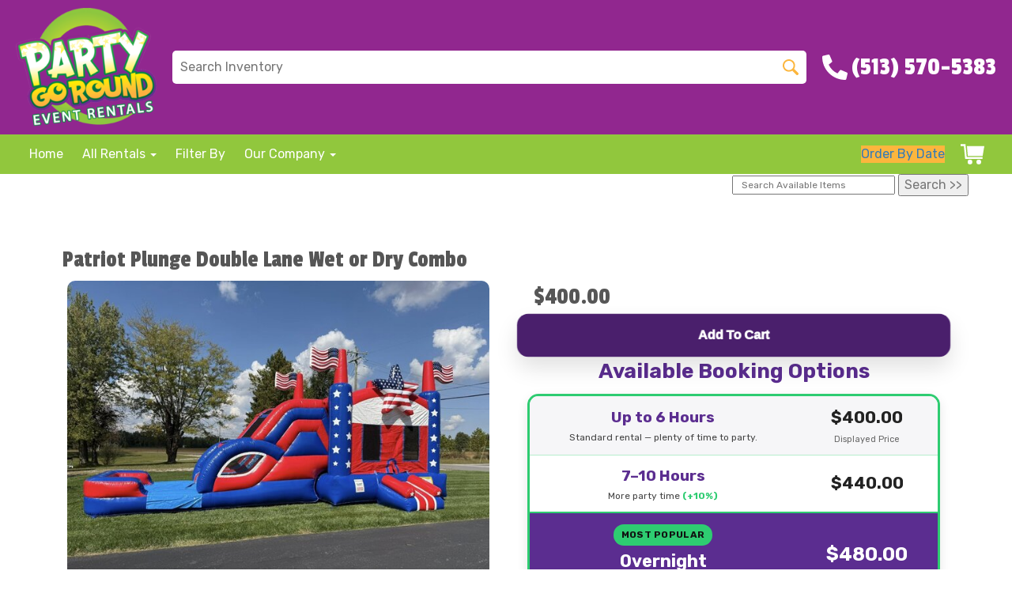

--- FILE ---
content_type: text/html; charset=UTF-8
request_url: https://www.party-go-round.com/items/patriot_plunge_double_lane_wet_or_dry_combo/
body_size: 43966
content:
<!DOCTYPE html>
        <html lang='en'>
        <head>


<!-- Hotjar Tracking Code for https://www.party-go-round.com -->
<script>
  (function(h,o,t,j,a,r){
    h.hj=h.hj||function(){(h.hj.q=h.hj.q||[]).push(arguments)};
    h._hjSettings={hjid:2210544,hjsv:6};
    a=o.getElementsByTagName('head')[0];
    r=o.createElement('script');r.async=1;
    r.src=t+h._hjSettings.hjid+j+h._hjSettings.hjsv;
    a.appendChild(r);
  })(window,document,'https://static.hotjar.com/c/hotjar-','.js?sv=');
</script>

<!-- =========================
     PGR: CUSTOM CODE FOR EVERY PAGE (HEAD START)
     Meta / OG + Fonts + CRO Global Styling
     ========================= -->

<!-- Site verification -->
<meta name="google-site-verification" content="tqSi7IXEiJRwVLmFEkQakFOU-VZgKtTMXAOfhnhvERc" />

<!-- Open Graph -->
<meta property="og:title" content="Party Go Round Event Rentals" />
<meta property="og:description" content="Party Rentals for Cincinnati, Ohio" />
<meta property="og:type" content="website" />
<meta property="og:url" content="www.party-go-round.com" />
<meta property="og:image" content="https://files.sysers.com/cp/upload/round/editor/full/opengraphimage-(99).png" />
<meta property="og:image:alt" content="Party Go Round" />

<!-- Fonts -->
<link rel="preconnect" href="https://fonts.googleapis.com">
<link rel="preconnect" href="https://fonts.gstatic.com" crossorigin>
<link href="https://fonts.googleapis.com/css2?family=Passion+One&family=Rubik:ital,wght@0,300;0,400;0,500;0,700;1,300;1,400&display=swap" rel="stylesheet">

<style>
/* =========================================================
   PGR: GLOBAL TOKENS (one source of truth)
   ========================================================= */
:root{
  --pgrPurple:#5a2d82;
  --pgrPurpleDeep:#4a1f6c;
  --pgrGreen:#24b06b;
  --pgrGreenDeep:#159155;
  --pgrInk:#17171b;
  --pgrLine:#e7e7ee;

  --pgrBtnBg: var(--pgrPurpleDeep);
  --pgrBtnBgHover:#3e175c;
  --pgrBtnText:#ffffff;

  --pgrBtnRadius:14px;
  --pgrBtnHeight:54px;
  --pgrBtnShadow:0 14px 28px rgba(0,0,0,.12);
}

/* Base typography */
html, body{
  background:#fff !important;
  font-family:'Rubik', Verdana, sans-serif !important;
  font-size:16px !important;
  font-weight:400 !important;
  overflow-x:hidden;
}

/* =========================================================
   HARD FIX 1: STOP ORANGE/YELLOW BUTTONS EVERYWHERE
   (ERS theme buttons often re-apply later; we win the cascade)
   ========================================================= */
.button,
.button_book,
.button_add,
.button_back,
.button_finalizeOrder,
.header_change_button,
.btn#ers_continue_shopping,
.btn#ers_translate_clear_order,
.btn#ers_translate_checkout,
#cart_container .btn-default,
#store_form button,
#store_form input[type="button"],
#store_form input[type="submit"],
.form-group > .col-md-6 > .btn-primary{
  background:var(--pgrBtnBg) !important;
  color:var(--pgrBtnText) !important;
  border:none !important;
  border-radius:var(--pgrBtnRadius) !important;
  box-shadow:var(--pgrBtnShadow) !important;
  font-weight:1000 !important;
  letter-spacing:-0.01em !important;
  text-transform:none !important;

  height:var(--pgrBtnHeight) !important;
  line-height:var(--pgrBtnHeight) !important;
  padding:0 18px !important;

  display:inline-flex !important;
  align-items:center !important;
  justify-content:center !important;
  gap:10px !important;
  white-space:nowrap !important;
}

.button:hover,
.button_book:hover,
.button_add:hover,
.button_back:hover,
.button_finalizeOrder:hover,
.header_change_button:hover,
.btn#ers_continue_shopping:hover,
.btn#ers_translate_clear_order:hover,
.btn#ers_translate_checkout:hover,
#store_form button:hover,
#store_form input[type="button"]:hover,
#store_form input[type="submit"]:hover,
.form-group > .col-md-6 > .btn-primary:hover{
  background:var(--pgrBtnBgHover) !important;
}

/* Make item-page add-to-cart bar match your CTA style (full width) */
.basic-item-page .button_add,
.basic-item-page .button_book,
body[class^="ers_items"] .button_add,
body[class^="ers_items"] .button_book,
#item_container .button_add,
#item_container .button_book{
  width:100% !important;
  max-width:100% !important;
}

/* =========================================================
   HARD FIX 2: STOP ORANGE CATEGORY HEADERS / TITLES
   ========================================================= */
.ers_category .store .category_text,
.ers_category .store .category_title,
.ers_page_home .store .category_text,
.ers_page_home .store .category_title,
body[class^="ers_category"] h1,
body[class^="ers_category"] h2{
  color:var(--pgrPurpleDeep) !important;
}

/* Your BH top section uses these class names — force them purple too */
.pgrTimeLadder3-kicker,
.pgrTimeLadder3-title{
  color:var(--pgrPurpleDeep) !important;
}

/* =========================================================
   CHECKOUT: “Continue Shopping” should feel like the GO-TO CTA
   ========================================================= */
.checkout-button-container{
  display:flex !important;
  flex-direction:column-reverse !important; /* puts Continue Shopping above Checkout */
  gap:12px !important;
}

/* Primary CTA */
.btn#ers_continue_shopping{
  width:100% !important;
  font-size:18px !important;
}

/* Secondary CTA (Checkout) outlined */
.checkout-button-container .button_finalizeOrder,
.checkout-button-container .btn-primary{
  background:#fff !important;
  color:var(--pgrPurpleDeep) !important;
  border:2px solid var(--pgrPurpleDeep) !important;
  box-shadow:none !important;
}
.checkout-button-container .button_finalizeOrder:hover,
.checkout-button-container .btn-primary:hover{
  background:rgba(90,45,130,.08) !important;
}

/* =========================================================
   PGR TIME LADDER v3 — GLOBAL BASE STYLES
   This supports your #pgrBHTop2026 section.
   Your scoped CSS inside the section will still override.
   ========================================================= */
.pgrTimeLadder3{
  margin:16px 0 18px;
  font-family:inherit;
  color:var(--pgrInk);
}

.pgrTimeLadder3-wrap{max-width:980px; margin:0 auto; padding:0 10px;}

.pgrTimeLadder3-kicker{
  text-align:center !important;
  font-weight:1000;
  font-size:35px;
  line-height:1.05;
  margin:0 0 8px 0;
  letter-spacing:-0.02em;
  text-shadow:0 1px 0 rgba(0,0,0,.02);
}

.pgrTimeLadder3-head{text-align:center; margin-bottom:10px;}

.pgrTimeLadder3-title{
  font-weight:1000;
  font-size:28px;
  line-height:1.05;
  margin:0;
  text-shadow:0 1px 0 rgba(0,0,0,.02);
}

.pgrTimeLadder3-sub{
  margin-top:6px;
  font-size:15px;
  color:#2a2a2f;
  font-weight:750;
}

/* Trust strip (your section overrides to pills — this is safe fallback) */
.pgrTimeLadder3-trust{
  margin:10px auto 0;
  display:inline-block;
  max-width:920px;
  padding:10px 14px;
  border-radius:999px;
  border:1px solid rgba(36,176,107,.28);
  background:linear-gradient(180deg, rgba(36,176,107,.08), rgba(36,176,107,.04));
  color:#1f1f24;
  font-weight:900;
  font-size:14px;
}

.pgrTimeLadder3-card{
  position:relative;
  border:3px solid var(--pgrGreen);
  border-radius:18px;
  background:#fff;
  box-shadow:0 16px 34px rgba(0,0,0,.12);
  overflow:hidden;
}

.pgrTimeLadder3-rail{
  position:absolute;
  left:16px; right:16px; top:22px;
  height:8px;
  border-radius:999px;
  background:linear-gradient(90deg,
    rgba(90,45,130,.22) 0%,
    rgba(36,176,107,.28) 100%);
  box-shadow: inset 0 1px 0 rgba(255,255,255,.85);
}

.pgrTimeLadder3-steps{
  display:grid;
  grid-template-columns:repeat(4, 1fr);
  gap:14px;
  padding:16px 14px 12px;
}

.pgrTimeLadder3-step{position:relative; padding-top:18px;}

.pgrTimeLadder3-dot{
  position:absolute;
  top:12px;
  left:14px;
  width:15px; height:15px;
  border-radius:50%;
  border:3px solid #fff;
  box-shadow:0 10px 18px rgba(0,0,0,.16);
}
.pgrTimeLadder3-dotBase{background:rgba(90,45,130,.55);}
.pgrTimeLadder3-dotPlus{background:rgba(36,176,107,.75);}
.pgrTimeLadder3-dotPop{background:var(--pgrPurpleDeep);}
.pgrTimeLadder3-dotDeal{background:var(--pgrGreenDeep);}

.pgrTimeLadder3-box{
  border:2px solid rgba(0,0,0,.10);
  border-radius:16px;
  padding:14px;
  min-height:122px;
  box-shadow:0 10px 18px rgba(0,0,0,.06);
  background:#fff;
}

.pgrTimeLadder3-topline{
  display:flex; align-items:center; justify-content:space-between; gap:10px;
}

.pgrTimeLadder3-name{
  font-weight:1000;
  font-size:16px;
  line-height:1.05;
  letter-spacing:-.01em;
}

.pgrTimeLadder3-desc{
  margin-top:10px;
  font-size:14.5px;
  color:#3c3c41;
  line-height:1.28;
  font-weight:750;
}

.pgrTimeLadder3-pill{
  font-weight:1000;
  font-size:13px;
  padding:7px 12px;
  border-radius:999px;
  white-space:nowrap;
  border:2px solid transparent;
}

.pgrTimeLadder3-pillBase{
  background:rgba(90,45,130,.10);
  border-color:rgba(90,45,130,.26);
  color:var(--pgrPurpleDeep);
}
.pgrTimeLadder3-pillPlus{
  background:rgba(36,176,107,.12);
  border-color:rgba(36,176,107,.28);
  color:#0b6b3f;
}

.pgrTimeLadder3-badge{
  display:inline-block;
  font-weight:1000;
  font-size:11.5px;
  letter-spacing:.05em;
  padding:6px 10px;
  border-radius:999px;
  background:rgba(36,176,107,.26);
  color:#08301e;
  margin-bottom:12px;
  border:1px solid rgba(36,176,107,.30);
}
.pgrTimeLadder3-badgeDeal{
  background:rgba(36,176,107,.30);
  border-color:rgba(36,176,107,.34);
}

.pgrTimeLadder3-boxPop{
  border-color:rgba(90,45,130,.28);
  box-shadow:0 14px 26px rgba(90,45,130,.10);
}
.pgrTimeLadder3-namePop{color:var(--pgrPurpleDeep);}
.pgrTimeLadder3-pillPop{
  background:rgba(90,45,130,.14);
  border-color:rgba(90,45,130,.30);
  color:var(--pgrPurpleDeep);
}
.pgrTimeLadder3-descPop{color:#2f2140;}

.pgrTimeLadder3-boxDeal{
  border-color:rgba(36,176,107,.32);
  box-shadow:0 14px 26px rgba(36,176,107,.10);
}
.pgrTimeLadder3-nameDeal{color:#146a42;}
.pgrTimeLadder3-pillDeal{
  background:rgba(36,176,107,.16);
  border-color:rgba(36,176,107,.34);
  color:#0b6b3f;
}
.pgrTimeLadder3-descDeal{color:#1f3b2c;}

@media (max-width: 900px){
  .pgrTimeLadder3-rail{display:none;}
  .pgrTimeLadder3-steps{grid-template-columns:repeat(2, 1fr);}
  .pgrTimeLadder3-dot{top:10px;}
}
@media (max-width: 560px){
  .pgrTimeLadder3-steps{grid-template-columns:1fr;}
  .pgrTimeLadder3-step{padding-top:10px;}
  .pgrTimeLadder3-dot{display:none;}
  .pgrTimeLadder3-trust{border-radius:18px;}
}
</style><style type="text/css">

.re06f11062f2f62d47f7288370045aeb4 {
    padding: 20px;
    background: #000 !important;
    color: #fff !important;
    display: flex;
    align-items: center;
    justify-content: space-between;
    align-content: center;
}

.re06f11062f2f62d47f7288370045aeb4 p {
    margin: 0;
}

.re06f11062f2f62d47f7288370045aeb4 br {
  display: none;
}

.re06f11062f2f62d47f7288370045aeb4 span {
    color: #fff !important;
}

.re06f11062f2f62d47f7288370045aeb4 #r065d00c880f1eb51c7f3d92d929b0503 {
  width: initial !important;
}

.re06f11062f2f62d47f7288370045aeb4 span a span {
    color: #fff !important;
}

.re06f11062f2f62d47f7288370045aeb4 span a:hover {
    color: #fff;
    text-decoration: underline;
}
</style>
<title>Patriot Plunge Double Lane Combo - Party Go Round</title>
<meta name="keywords" content="bounce house rentals Cincinnati, inflatable rentals Cincinnati, party rental Cincinnati, dunk tank rental Cincinnati, inflatables for rent, inflatables for rent near me, inflatables for rent in Cincinnati, fun inflatables, inflatables near me, inflatable rentals Cincinnati, bounce house rental Cincinnati, inflatable water slides for rent near me, rent a bounce house, rent a bounce house near me, rent a bounce house in Cincinnati, water slide rental near me, big water slides for rent, bounce house rentals, inflatable obstacle course rental, obstacle course rentals, obstacle course rentals Cincinnati, obstacle course bounce house rentals, water slide rental, inflatable rentals Cincinnati" />
<meta name="description" content="Double the fun with the Patriot Plunge Double Lane Combo in Cincinnati. Ideal for any event, wet or dry options for all-day excitement. Book now!" />
<script type="importmap">
{
    "imports": {
        "dayjs": "https://unpkg.com/dayjs@1.11.13/esm/index.js",
        "dayjs/plugin/localizedFormat": "https://unpkg.com/dayjs@1.11.13/esm/plugin/localizedFormat/index.js",
        "dayjs/plugin/relativeTime": "https://unpkg.com/dayjs@1.11.13/esm/plugin/relativeTime/index.js",
        "html": "/cp/resources/js/html.module.js",
        "preact": "/cp/resources/js/preact@10.5.13.module.js",
        "preact/compat": "/cp/resources/js/preact@10.5.13.compat.module.min.js",
        "preact/custom": "/__core__/preact/custom/index.js",
        "preact/devtools": "/cp/resources/js/preact@10.5.13.devtools.module.js",
        "preact/hooks": "/cp/resources/js/preact@10.5.13.hooks.module.js",
        "preactlibs": "/cp/resources/js/preactlibs.js",
        "react-plugins": "/__core__/react_plugins/js/index.js",
        "rpc": "/__core__/rpc/index.js",
        "slot": "/cp/resources/views/test_slot/slot/Slot.js",
        "slot/utils": "/cp/resources/views/test_slot/slot/utils.js",
        "sweetalert2": "https://cdn.jsdelivr.net/npm/sweetalert2@11.18.0/dist/sweetalert2.esm.all.min.js"
    }
}
</script><script>document.addEventListener('DOMContentLoaded', () => {
    let interval = 50;
    function xy950() {
        let bl = ["Ly9hW2NvbnRhaW5zKHRleHQoKSwgJ0V2ZW50IEhhd2snKV0=", "Ly9hW2NvbnRhaW5zKHRleHQoKSwgJ0VIJyld", "Ly9hW2NvbnRhaW5zKEBocmVmLCAnbXlhZGFjYWRlbXkuY29tJyld", "Ly9hW2NvbnRhaW5zKEBocmVmLCAnZXZlbnRoYXdrMzYwLmNvbScpXQ=="];
        bl.forEach((b) => {
            let nodes = document.evaluate(atob(b), document, null, XPathResult.ORDERED_NODE_SNAPSHOT_TYPE, null)
            for(i=0; i < nodes.snapshotLength; i++) { 
                nodes.snapshotItem(i).remove();
            }
        });
        interval *= 1.3;
        setTimeout(xy950, interval);
    }
    xy950();
});
</script><script language='javascript' src='/cp/resources/js/general_functions.js?49'></script><style>/* imported by CountdownTimer module */.fomo-container {
    opacity: 0;
    font-size: 16px;
    color: #333;
    font-family: sans-serif;
    font-weight: bold;
    transition: opacity 250ms linear;
}

.fomo-body {
    display: inline-block;
}

.fomo-slat {
    display: inline-block;
    vertical-align: top;
    text-align: center;
    margin: 0.3em 0.2em;
    padding: 0.5em 1em;
    min-width: 4.5em;
    background-color: #fff;
    box-shadow: 0 0 2px 0 #0003;
}

.fomo-time,
.fomo-unit {
}

.fomo-time {
    font-size: 1.5em;
}

.fomo-unit {
    color: rgba(0,0,0,0.5);
    font-size: 0.7em;
}
</style><script type='module'>window.addEventListener("load", async function main() {
    const timers = document.getElementsByClassName("fomo-container");
    for (const timerElement of timers) {
        const then = new Date(timerElement.getElementsByTagName("input")[0].value.trim());
        initTimer(timerElement, then);
    }
});

function countDown(then) {
    const _sec = 1000;
    const _min = _sec * 60;
    const _hr = _min * 60;
    const _day = _hr * 24;
    const _wk = _day * 7;
    const diff = then - Date.now();
    const days = Math.max(Math.floor(diff / _day), 0);
    const hours = Math.max(Math.floor(diff % _day / _hr), 0);
    const minutes = Math.max(Math.floor(diff % _hr / _min), 0);
    const seconds = Math.max(Math.floor(diff % _min / _sec), 0);
    return {days, hours, minutes, seconds};
}

function initTimer(e, then) {
    updateTimer(e, then);
}

function updateTimer(e, then) {
    const times = e.getElementsByClassName("fomo-time");
    (function doUpdate() {

        const t = countDown(then);
        const units = Object.values(t);
        if (!units.some(Boolean)) {
            e.style.display = "none";
            return;
        }

        e.style.display = "inline-block";
        e.style.opacity = "1";
        for (let i = 0; i < units.length; i++) {
            times[i].innerHTML = units[i];
        }
        setTimeout(doUpdate, 1000);

    })();
}
</script>
                    <script language='javascript' src='/cp/resources/js/textarea_tab.js'></script>

                    <script language='javascript' src='/cp/resources/js/ajax_lib.js?md5=bc90e0da047f6f62f879480f7cc51c35'></script>

                    <link rel='stylesheet' type='text/css' href='/cp/resources/css/general.css?md5=13564c9b4539250f607c64dedd455401' />

                    <script src='/cp/resources/js/checklist_color.js?md5=1292898a201d1c03b703d168b243ebad'></script>

                    <script type='text/javascript' src='/cp/resources/tigra/tcal.js'></script>

                    <link rel='stylesheet' type='text/css' href='/cp/resources/tigra/tcal.css' />

                    <script type='text/javascript' src='/cp/resources/js/basic_template.js'></script>

                <script>window.appConfig = {"routingURL":"https:\/\/routing.sysers.com","routingHost":"routing.sysers.com","filesURL":"https:\/\/files.sysers.com","filesHost":"files.sysers.com","appPrimeDomain":"ourers.com","appDomains":["ourers.com","erszone.com","web.sysers.com"],"folderName":"round","isMgmtUser":false,"featureFlags":{"Truck Driver Name":false},"sessvarDomain":"front"};</script><script type='text/javascript'>CM_use_touch = false;</script>

                    <script type='text/javascript'>
                        CM_foldername = 'round';
                        PL_row_id = '0';
                    </script>

                
                        <script type='text/javascript' src='/cp/resources/js/click_mapping.js?v=1557513038'></script>

                    
            <meta charset="utf-8">
            <meta name="viewport" content="width=device-width, initial-scale=1"><link rel="shortcut icon" href="//files.sysers.com/cp/upload/round/editor/full/gifshadow.gif" sizes="any" />
<link rel="apple-touch-icon" href="//files.sysers.com/cp/upload/round/editor/full/gifshadow.gif" sizes="any" />
<link rel='stylesheet' href='/cp/resources/template-common/fontawesome/css/all.css?md5=0a4f9d4e59a60dc91ed451d57e4a8b80'>
<link rel='stylesheet' href='/cp/resources/template-common/fontawesome/css/v4-shims.css?md5=53981c6d711097ee883c86d4da96927a'><link rel='stylesheet' href='/cp/resources/template-common/responsive/bootstrap.min.css?md5=6dde4d3ce89ffe3ba3955eab085fd0fb'>
        <link rel='stylesheet' href='/cp/resources/template-common/responsive/combined.css?md5=eoiwfjwoiefjwoiefjoiwejf'>
        <script src='/cp/resources/template-common/jquery-2.2.0.min.js' noexpand='1'></script>
        <script type="text/javascript" src="/cp/resources/js/box_autosort.js?2"></script><style>
            :root {
                --color-theme-1: #91278f;
                --color-theme-2: #fcb63d;
                --color-theme-3: #91c73d;
                --color-theme-4: #fff;
                --color-theme-5: #fff;
                --color-theme-6: #fff;}
        </style><!-- =========================
     PGR: CUSTOM CODE FOR EVERY PAGE (HEAD END)
     Floating Cart + Swiper + Small JS fixes + Cart CTA swap (CRO)
     ========================= -->

<!-- Swiper (if you use sliders anywhere) -->
<link rel="stylesheet" href="/cp/resources/css/swiper-bundle.min.css" />
<script src="/cp/resources/js/swiper-bundle.min.js"></script>

<!-- Floating shopping cart (ERS Premium) -->
<script>
  const showFloatingCart = 'true';
  const floatingCartCountIndicator = '';
</script>
<script src="https://premium-websections.ourers.com/view/assets/floating-shopping-cart.js"></script>
<script src="https://premium-dev.ourers.com/cp/resources/js/ajax_lib.js"></script>
<link rel="stylesheet" href="https://premium-websections.ourers.com/view/assets/floating-shopping-cart.css" />

<style>
  /* =========================================================
     GLOBAL TOKENS
     ========================================================= */
  :root{
    --pgrPurple:#5a2d82;
    --pgrPurpleDeep:#4a1f6c;
    --pgrGreen:#24b06b;
  }

  /* =========================================================
     FLOATING CART (Purple + only shows after add-to-cart)
     ========================================================= */
  .floating-shopping-cart{
    background-color: var(--pgrPurpleDeep) !important;
    border-radius: 16px !important;
    box-shadow: 0 16px 34px rgba(0,0,0,.18) !important;
  }
  .floating-shopping-cart .shopping-cart-icon{ fill:#fff !important; }
  .floating-shopping-cart .floating-cart-count-indicator{
    color:#fff !important;
    background-color: rgba(36,176,107,.95) !important;
    font-weight: 1000 !important;
  }

  /* Hide cart by default — we show it after add-to-cart */
  .floating-shopping-cart{
    opacity:0 !important;
    pointer-events:none !important;
    transform:translateY(6px) scale(.98) !important;
    transition:opacity .18s ease, transform .18s ease !important;
  }
  .floating-shopping-cart.pgrCartShow{
    opacity:1 !important;
    pointer-events:auto !important;
    transform:translateY(0) scale(1) !important;
  }

  @keyframes pgrPop{
    0%{ transform:translateY(6px) scale(.98); }
    45%{ transform:translateY(0) scale(1.05); }
    100%{ transform:translateY(0) scale(1); }
  }
  .floating-shopping-cart.pgrCartPop{ animation:pgrPop .35s ease 1 !important; }

  /* =========================================================
     CART PAGE CTA SWAP (CRO)
     Primary: "Add More Fun →" (SOLID purple + extra bold)
     Secondary: "Checkout →" (OUTLINE only)
     Reset: hidden
     ========================================================= */
  .pgrCartCtaStack{
    display:grid !important;
    grid-template-columns:1fr !important;
    gap:10px !important;
    align-items:stretch !important;
  }

  .pgrPrimaryCartCTA{
    background: var(--pgrPurpleDeep) !important;
    color:#fff !important;
    border:none !important;
    border-radius:16px !important;
    padding:18px 18px !important;
    font-weight:1100 !important;
    font-size:18px !important;
    letter-spacing:-0.015em !important;
    box-shadow:0 16px 34px rgba(0,0,0,.16) !important;
    display:block !important;
    width:100% !important;
    text-align:center !important;
  }
  .pgrPrimaryCartCTA:hover{ filter: brightness(.95) !important; }

  .pgrSecondaryCartCTA{
    background: transparent !important;
    color: var(--pgrPurpleDeep) !important;
    border:2px solid var(--pgrPurpleDeep) !important;
    border-radius:16px !important;
    padding:16px 18px !important;
    font-weight:1000 !important;
    font-size:16px !important;
    box-shadow:none !important;
    display:block !important;
    width:100% !important;
    text-align:center !important;
  }

  /* Hide Reset Order entirely (less distraction) */
  .pgrHideReset{ display:none !important; }
</style>

<script>
(function(){
  function ready(fn){
    if(document.readyState !== 'loading') fn();
    else document.addEventListener('DOMContentLoaded', fn);
  }

  function getCartCount(){
    var raw = ('' + (window.floatingCartCountIndicator || '')).replace(/[^\d]/g,'');
    var n = parseInt(raw || '0', 10);
    return isNaN(n) ? 0 : n;
  }

  function showCart(pop){
    var el = document.querySelector('.floating-shopping-cart');
    if(!el) return;
    el.classList.add('pgrCartShow');
    if(pop){
      el.classList.remove('pgrCartPop');
      void el.offsetWidth; // reflow
      el.classList.add('pgrCartPop');
    }
  }

  function hideCart(){
    var el = document.querySelector('.floating-shopping-cart');
    if(!el) return;
    el.classList.remove('pgrCartShow','pgrCartPop');
  }

  function getLabel(el){
    if(!el) return '';
    if(el.tagName === 'INPUT') return (el.value || '').trim();
    return (el.textContent || '').trim();
  }

  function setLabel(el, txt){
    if(!el) return;
    if(el.tagName === 'INPUT') el.value = txt;
    else el.textContent = txt;
  }

  function findButtonByText(regex){
    var candidates = document.querySelectorAll('a, button, input[type="button"], input[type="submit"]');
    for(var i=0;i<candidates.length;i++){
      var el = candidates[i];
      var t = getLabel(el);
      if(t && regex.test(t)) return el;
    }
    return null;
  }

  ready(function(){
    /* =========================================================
       JS FIX: ensure any .button_add gets "book" styling
       ========================================================= */
    if(window.jQuery){
      jQuery(function($){
        $('.button_add').addClass('button_book').removeClass('button_add');
      });
    }

    /* =========================================================
       FLOATING CART VISIBILITY LOGIC
       ========================================================= */
    if(getCartCount() > 0) showCart(false);
    else hideCart();

    document.addEventListener('click', function(e){
      var t = e.target;
      var isAdd =
        (t && (
          (t.classList && (t.classList.contains('button_add') || t.classList.contains('button_book'))) ||
          (t.matches && t.matches('input[value*="Add To Cart"],button[value*="Add To Cart"],a[href*="add"],input.button_add,input.button_book'))
        ));

      if(!isAdd) return;

      setTimeout(function(){ showCart(true); }, 450);
      setTimeout(function(){
        if(getCartCount() <= 0) hideCart();
      }, 1800);
    }, true);

    /* =========================================================
       CART PAGE CTA SWAP (CRO)
       - Primary: Continue Shopping -> "Add More Fun →" (solid)
       - Secondary: Checkout (outline)
       - Reset hidden
       ========================================================= */
    var btnKeep = findButtonByText(/continue\s*shopping/i);
    var btnCheckout = findButtonByText(/^checkout\b/i); // "Checkout >>" etc.
    var btnReset = findButtonByText(/reset\s*order/i);

    if(btnReset){
      btnReset.classList.add('pgrHideReset');
    }

    if(btnKeep && btnCheckout){
      // Find a reasonable parent container and stack them
      var parent = btnKeep.parentElement || btnCheckout.parentElement;
      if(parent){
        parent.classList.add('pgrCartCtaStack');

        // Style + labels
        btnKeep.classList.add('pgrPrimaryCartCTA');
        btnCheckout.classList.add('pgrSecondaryCartCTA');

        setLabel(btnKeep, 'Add More Fun →');
        setLabel(btnCheckout, 'Checkout →');

        // Ensure primary is above secondary
        if(parent.contains(btnCheckout) && parent.contains(btnKeep)){
          parent.insertBefore(btnKeep, btnCheckout);
        }
      }
    }
  });
})();
</script>

<!-- Recently viewed stylesheet (keep if you use it) -->
<link rel="stylesheet" href="https://www.thescienceoutlet.com/Client_Resources/ERS/swdrecentlyviewed.css">
<!--  Clickcease.com tracking-->
<script type='text/javascript'>var script = document.createElement('script');
script.async = true; script.type = 'text/javascript';
var target = 'https://www.clickcease.com/monitor/stat.js';
script.src = target;var elem = document.head;elem.appendChild(script);
</script>
<noscript>
<a href='https://www.clickcease.com' rel='nofollow'><img src='https://monitor.clickcease.com/stats/stats.aspx' alt='ClickCease'/></a>
</noscript>
<!--  Clickcease.com tracking-->


<!-- Facebook Pixel Code -->
<script>
	!function(f,b,e,v,n,t,s)
	{if(f.fbq)return;n=f.fbq=function(){n.callMethod?
	n.callMethod.apply(n,arguments):n.queue.push(arguments)};
	if(!f._fbq)f._fbq=n;n.push=n;n.loaded=!0;n.version='2.0';
	n.queue=[];t=b.createElement(e);t.async=!0;
	t.src=v;s=b.getElementsByTagName(e)[0];
	s.parentNode.insertBefore(t,s)}(window, document,'script',
	'https://connect.facebook.net/en_US/fbevents.js');
	fbq('init', '232553264915465');
	fbq('track', 'PageView');
</script>
<noscript>
	<img height="1" width="1" style="display:none" 
	src="https://www.facebook.com/tr?id=232553264915465&ev=PageView&noscript=1"/>
</noscript>
<!-- End Facebook Pixel Code -->
<!-- auto inserted facebook tag -->
</head><body class='ers_items_patriot_plunge_double_lane_wet_or_dry_combo'><!-- Google Tag Manager (noscript) -->
<noscript><iframe src="https://www.googletagmanager.com/ns.html?id=GTM-534NGZ7"
height="0" width="0" style="display:none;visibility:hidden"></iframe></noscript>
<!-- End Google Tag Manager (noscript) -->
 


<script language='javascript' src='/cp/resources/js/floating_window_3.js?abc56'></script>

<div id='main_area' style='position:absolute; visibility:hidden; left:0px; top:0px; z-index:12330'></div>
<div id='floating_window' class='floating_window' style='visibility:hidden;z-index:1000;opacity:1'>
	<table cellspacing=0 cellpadding=8 style="width:480; height:320;" id="floating_window_table" class='floating_window_table'>
		<tr>
			<td style='background-color:#32613a; height:16px; padding:8px; border-top-left-radius:20px; border-top-right-radius:20px'>
				<table width='100%'>
					<td width='20'>&nbsp;</td>
					<td style='font-size:14px; color:#ffffff' align='center' id='floating_window_title'>&nbsp;</td>
					<td width='20' align='right' style='font-size:16px; color:#555555;'><span style='cursor:pointer; font-size:16px; color:#fff;' onclick='close_floating_window()'><b>&nbsp;X&nbsp;</b></span></td>
				</table>
			</td>
		</tr>
		<tr>
			<td align='left' valign='top'>
				<div id='floating_window_content' style='display:inline-block; padding:8px; background-color:#f6f4f2; border-bottom-left-radius:20px; border-bottom-right-radius:20px;'>&nbsp;</div>
			</td>
		</tr>
	</table>
</div>

<!-- 
<script language='javascript' src='/cp/resources/js/floating_window_3.js?abc56'></script>

<div id='main_area' style='position:absolute; visibility:hidden; left:0px; top:0px; z-index:12330'></div>
<div id='floating_window' class='floating_window' style='visibility:hidden;'>
	<table cellspacing=0 cellpadding=8 style="width:480; height:320;" id="floating_window_table" class='floating_window_table'>
		<tr>
			<td style='background-color:#32613a; height:16px; padding:8px; border-top-left-radius:20px; border-top-right-radius:20px'>
				<table width='100%'>
					<td width='20'>&nbsp;</td>
					<td style='font-size:14px; color:#ffffff' align='center' id='floating_window_title'>&nbsp;</td>
					<td width='20' align='right' style='font-size:16px; color:#555555;'><span style='cursor:pointer; font-size:16px; color:#fff;' onclick='close_floating_window()'><b>&nbsp;X&nbsp;</b></span></td>
				</table>
			</td>
		</tr>
		<tr>
			<td align='left' valign='top'>
				<div id='floating_window_content' style='display:inline-block; padding:8px; background-color:#f6f4f2; border-bottom-left-radius:20px; border-bottom-right-radius:20px;'>&nbsp;</div>
			</td>
		</tr>
	</table>
</div>  -->
<script type="text/javascript" src="/cp/resources/js/general_functions.js?1"></script>
    <script type="text/javascript" src="/cp/resources/js/ajax_lib.js"></script><script type="text/javascript">  function check_responsive_page_mode_enabled() { return "system_item_patriot_plunge_double_lane_wet_or_dry_combo"; } </script><style>

			.button_back {
				background: none repeat scroll 0 0 #14A900;
				border: 1px solid #6b6b6b;
				border-radius: 0.5em;
				float: left;
				font-size: 9pt;
				font-family: Verdana, Arial;
				padding: 0.2em 1.3em .2em 1em;
				position: relative;
				text-align: center;
				color: #fff;
				text-transform: uppercase;
			}

			.button_book,
			.button_add {
				background: none repeat scroll 0 0 #14A900;
				border: 1px solid #6b6b6b;
				border-radius: 0.5em;
				float: left;
				font-size: 12pt;
				font-family: Verdana, Arial;
				padding: 0.2em 1.3em .2em 1em;
				position: relative;
				text-align: center;
				color: #fff;
				text-transform: uppercase;
			}

			.button_finalizeOrder {
				background-color: #14A900;
				border: 1px solid #6b6b6b;
				border-radius: 0.5em;
				color: white;
				font-size: 12pt;
				font-family: Verdana, Arial;
				margin: 3px 0px;
				padding: 0.2em 1.3em .2em 1em;
				text-transform: uppercase;
			}

			.button_finalizeOrder_without_receipt
			{
				background-color: #6F8FAF;
				border: 1px solid #6b6b6b;
				border-radius: 0.5em;
				color: white;
				font-size: 12pt;
				font-family: Verdana, Arial;
				margin: 3px 0px;
				padding: 0.2em 1.3em .2em 1em;
				text-transform: uppercase;
			}
		.store {
						background-image:url('//files.sysers.com/cp/upload/default_general/banner/full/');
						background-repeat:no-repeat;
						background-attachment:fixed;
						background-position:top;
						background-size:cover;
							background-blend-mode: normal;
							background-color:transparent;
					}
				
</style>
<style>

</style>
<div style='visibility:hidden; z-index:-200; position:absolute' id='imgloadcontainer'></div><span id='section_header_nav_container'>
<div id='elemtype-NavCustom' option_count=''></div>
<script>

		load_product_data = function() {
			return JSON.parse(unescape("%5B%7B%22id%22%3A%2273934%22%2C%22name%22%3A%2270%27%20Fun%20Run%20Obstacle%20Course%20with%20Slide%20-%20A%20and%20C%22%2C%22picture%22%3A%22https%3A%5C%2F%5C%2Ffiles.sysers.com%5C%2Fcp%5C%2Fupload%5C%2Fround%5C%2Fitems%5C%2Fmed%5C%2F70_Fun_Run.jpg%22%2C%22alt%22%3A%2270%27%20Fun%20Run%20Obstacle%20Course%20with%20Slide%20-%20A%20and%20C%22%2C%22display%22%3Atrue%2C%22displayRule%22%3A%22Yes%22%2C%22url%22%3A%22%5C%2Fitems%5C%2F70_fun_run_obstacle_course_with_slide_-_a_and_c%5C%2F%22%2C%22baseCost%22%3A%22800%22%2C%22categoryIds%22%3A%5B%222681%22%2C%222695%22%2C%222696%22%5D%7D%2C%7B%22id%22%3A%2273954%22%2C%22name%22%3A%22Hungry%20Hippos%22%2C%22picture%22%3A%22https%3A%5C%2F%5C%2Ffiles.sysers.com%5C%2Fcp%5C%2Fupload%5C%2Fround%5C%2Fitems%5C%2Fmed%5C%2Fhippo_chow.jpg%22%2C%22alt%22%3A%22Hungry%20Hippos%22%2C%22display%22%3Atrue%2C%22displayRule%22%3A%22Yes%22%2C%22url%22%3A%22%5C%2Fitems%5C%2Fhungry_hippos%5C%2F%22%2C%22baseCost%22%3A%22500%22%2C%22categoryIds%22%3A%5B%222691%22%2C%222695%22%2C%222696%22%5D%7D%2C%7B%22id%22%3A%2273907%22%2C%22name%22%3A%22Quarter%20Back%20Blitz%20Football%20Game%22%2C%22picture%22%3A%22https%3A%5C%2F%5C%2Ffiles.sysers.com%5C%2Fcp%5C%2Fupload%5C%2Fround%5C%2Fitems%5C%2Fmed%5C%2FQB_Blitz.jpg%22%2C%22alt%22%3A%22Quarter%20Back%20Blitz%20Football%20Game%22%2C%22display%22%3Atrue%2C%22displayRule%22%3A%22Yes%22%2C%22url%22%3A%22%5C%2Fitems%5C%2Fquarter_back_blitz_football_game%5C%2F%22%2C%22baseCost%22%3A%22300%22%2C%22categoryIds%22%3A%5B%222691%22%2C%222696%22%2C%222699%22%5D%7D%2C%7B%22id%22%3A%2273989%22%2C%22name%22%3A%22Rainbow%20Bounce%20House%20Jumper%22%2C%22picture%22%3A%22https%3A%5C%2F%5C%2Ffiles.sysers.com%5C%2Fcp%5C%2Fupload%5C%2Fround%5C%2Fitems%5C%2Fmed%5C%2Fjumperaprofilepic.jpg%22%2C%22alt%22%3A%22Rainbow%20Bounce%20House%20Jumper%22%2C%22display%22%3Atrue%2C%22displayRule%22%3A%22Yes%22%2C%22url%22%3A%22%5C%2Fitems%5C%2Frainbow_bounce_house_jumper%5C%2F%22%2C%22baseCost%22%3A%22275%22%2C%22categoryIds%22%3A%5B%222672%22%5D%7D%2C%7B%22id%22%3A%2273990%22%2C%22name%22%3A%22Pink%20%26%20Purple%20Bounce%20House%22%2C%22picture%22%3A%22https%3A%5C%2F%5C%2Ffiles.sysers.com%5C%2Fcp%5C%2Fupload%5C%2Fround%5C%2Fitems%5C%2Fmed%5C%2Fpp4.jpg%22%2C%22alt%22%3A%22Pink%20%26%20Purple%20Bounce%20House%22%2C%22display%22%3Atrue%2C%22displayRule%22%3A%22Yes%22%2C%22url%22%3A%22%5C%2Fitems%5C%2Fpink__and__purple_bounce_house%5C%2F%22%2C%22baseCost%22%3A%22275%22%2C%22categoryIds%22%3A%5B%222672%22%5D%7D%2C%7B%22id%22%3A%2273995%22%2C%22name%22%3A%2215%27%20Tidal%20Wave%20Water%20Slide%22%2C%22picture%22%3A%22https%3A%5C%2F%5C%2Ffiles.sysers.com%5C%2Fcp%5C%2Fupload%5C%2Fround%5C%2Fitems%5C%2Fmed%5C%2Fsl2.jpg%22%2C%22alt%22%3A%2215%27%20Tidal%20Wave%20Water%20Slide%22%2C%22display%22%3Atrue%2C%22displayRule%22%3A%22Yes%22%2C%22url%22%3A%22%5C%2Fitems%5C%2F15_tidal_wave_water_slide%5C%2F%22%2C%22baseCost%22%3A%22375%22%2C%22categoryIds%22%3A%5B%222690%22%2C%222696%22%5D%7D%2C%7B%22id%22%3A%2273973%22%2C%22name%22%3A%22MEGA%20Rainbow%20Wet%5C%2FDry%20Combo%22%2C%22picture%22%3A%22https%3A%5C%2F%5C%2Ffiles.sysers.com%5C%2Fcp%5C%2Fupload%5C%2Fround%5C%2Fitems%5C%2Fmed%5C%2Fmrc1main.jpg%22%2C%22alt%22%3A%22MEGA%20Rainbow%20Wet%5C%2FDry%20Combo%22%2C%22display%22%3Atrue%2C%22displayRule%22%3A%22Yes%22%2C%22url%22%3A%22%5C%2Fitems%5C%2Fmega_rainbow_wet-dry_combo%5C%2F%22%2C%22baseCost%22%3A%22375%22%2C%22categoryIds%22%3A%5B%222673%22%2C%222672%22%2C%222690%22%2C%222696%22%5D%7D%2C%7B%22id%22%3A%2273972%22%2C%22name%22%3A%22Wet%20or%20Dry%20Safari%20Splash%20Bounce%20House%20Slide%20Combo%22%2C%22picture%22%3A%22https%3A%5C%2F%5C%2Ffiles.sysers.com%5C%2Fcp%5C%2Fupload%5C%2Fround%5C%2Fitems%5C%2Fmed%5C%2FSS1.jpg%22%2C%22alt%22%3A%22Wet%20or%20Dry%20Safari%20Splash%20Bounce%20House%20Slide%20Combo%22%2C%22display%22%3Atrue%2C%22displayRule%22%3A%22Yes%22%2C%22url%22%3A%22%5C%2Fitems%5C%2Fwet_or_dry_safari_splash_bounce_house_slide_combo%5C%2F%22%2C%22baseCost%22%3A%22375%22%2C%22categoryIds%22%3A%5B%222673%22%2C%222672%22%2C%222690%22%2C%222696%22%5D%7D%2C%7B%22id%22%3A%2273994%22%2C%22name%22%3A%2215%27%20Tidal%20Wave%20Dry%20Slide%22%2C%22picture%22%3A%22https%3A%5C%2F%5C%2Ffiles.sysers.com%5C%2Fcp%5C%2Fupload%5C%2Fround%5C%2Fitems%5C%2Fmed%5C%2FD61A9F6E-D7B2-4D90-AFC8-E4517C86C756.jpeg%22%2C%22alt%22%3A%2215%27%20Tidal%20Wave%20Dry%20Slide%22%2C%22display%22%3Atrue%2C%22displayRule%22%3A%22Yes%22%2C%22url%22%3A%22%5C%2Fitems%5C%2F15_tidal_wave_dry_slide%5C%2F%22%2C%22baseCost%22%3A%22375%22%2C%22categoryIds%22%3A%5B%222680%22%2C%222696%22%5D%7D%2C%7B%22id%22%3A%2273935%22%2C%22name%22%3A%2240%27%20Fun%20Run%20Obstacle%20Course%20-%20A%22%2C%22picture%22%3A%22https%3A%5C%2F%5C%2Ffiles.sysers.com%5C%2Fcp%5C%2Fupload%5C%2Fround%5C%2Fitems%5C%2Fmed%5C%2F40--OC-E1.jpeg%22%2C%22alt%22%3A%2240%27%20Fun%20Run%20Obstacle%20Course%20-%20A%22%2C%22display%22%3Atrue%2C%22displayRule%22%3A%22Yes%22%2C%22url%22%3A%22%5C%2Fitems%5C%2F40_fun_run_obstacle_course_-_a%5C%2F%22%2C%22baseCost%22%3A%22425%22%2C%22categoryIds%22%3A%5B%222681%22%2C%222696%22%5D%7D%2C%7B%22id%22%3A%2273932%22%2C%22name%22%3A%2231%27%20Fun%20Run%20Obstacle%20Course%20-%20B%22%2C%22picture%22%3A%22https%3A%5C%2F%5C%2Ffiles.sysers.com%5C%2Fcp%5C%2Fupload%5C%2Fround%5C%2Fitems%5C%2Fmed%5C%2FOCB.jpg%22%2C%22alt%22%3A%2231%27%20Fun%20Run%20Obstacle%20Course%20-%20B%22%2C%22display%22%3Atrue%2C%22displayRule%22%3A%22Yes%22%2C%22url%22%3A%22%5C%2Fitems%5C%2F31_fun_run_obstacle_course_-_b%5C%2F%22%2C%22baseCost%22%3A%22375%22%2C%22categoryIds%22%3A%5B%222681%22%2C%222696%22%5D%7D%2C%7B%22id%22%3A%2273916%22%2C%22name%22%3A%2230%27%20Radical%20Rock%20Climb%20Slide%20-%20C%22%2C%22picture%22%3A%22https%3A%5C%2F%5C%2Ffiles.sysers.com%5C%2Fcp%5C%2Fupload%5C%2Fround%5C%2Fitems%5C%2Fmed%5C%2FRCS.jpg%22%2C%22alt%22%3A%2230%27%20Radical%20Rock%20Climb%20Slide%20-%20C%22%2C%22display%22%3Atrue%2C%22displayRule%22%3A%22Yes%22%2C%22url%22%3A%22%5C%2Fitems%5C%2F30_radical_rock_climb_slide_-_c%5C%2F%22%2C%22baseCost%22%3A%22400%22%2C%22categoryIds%22%3A%5B%222681%22%2C%222696%22%5D%7D%2C%7B%22id%22%3A%2273915%22%2C%22name%22%3A%2271%27%20Fun%20Run%20Obstacle%20Course%20-%20A%20and%20B%22%2C%22picture%22%3A%22https%3A%5C%2F%5C%2Ffiles.sysers.com%5C%2Fcp%5C%2Fupload%5C%2Fround%5C%2Fitems%5C%2Fmed%5C%2FAB-OH-3.jpg%22%2C%22alt%22%3A%2271%27%20Fun%20Run%20Obstacle%20Course%20-%20A%20and%20B%22%2C%22display%22%3Atrue%2C%22displayRule%22%3A%22Yes%22%2C%22url%22%3A%22%5C%2Fitems%5C%2F71_fun_run_obstacle_course_-_a_and_b%5C%2F%22%2C%22baseCost%22%3A%22775%22%2C%22categoryIds%22%3A%5B%222681%22%2C%222696%22%5D%7D%2C%7B%22id%22%3A%2273933%22%2C%22name%22%3A%2261%27%20Rad%20Run%20Obstacle%20Course%20w%5C%2F%20Slide%20-%20B%20and%20C%22%2C%22picture%22%3A%22https%3A%5C%2F%5C%2Ffiles.sysers.com%5C%2Fcp%5C%2Fupload%5C%2Fround%5C%2Fitems%5C%2Fmed%5C%2F61_Rad_Run.jpg%22%2C%22alt%22%3A%2261%27%20Rad%20Run%20Obstacle%20Course%20w%5C%2F%20Slide%20-%20B%20and%20C%22%2C%22display%22%3Atrue%2C%22displayRule%22%3A%22Yes%22%2C%22url%22%3A%22%5C%2Fitems%5C%2F61_rad_run_obstacle_course_w-_slide_-_b_and_c%5C%2F%22%2C%22baseCost%22%3A%22750%22%2C%22categoryIds%22%3A%5B%222681%22%2C%222696%22%5D%7D%2C%7B%22id%22%3A%2273912%22%2C%22name%22%3A%22100%27%20Radical%20Run%20Obstacle%20Course%20A%20B%20C%22%2C%22picture%22%3A%22https%3A%5C%2F%5C%2Ffiles.sysers.com%5C%2Fcp%5C%2Fupload%5C%2Fround%5C%2Fitems%5C%2Fmed%5C%2F100-OC.jpg%22%2C%22alt%22%3A%22100%27%20Radical%20Run%20Obstacle%20Course%20A%20B%20C%22%2C%22display%22%3Atrue%2C%22displayRule%22%3A%22Yes%22%2C%22url%22%3A%22%5C%2Fitems%5C%2F100_radical_run_obstacle_course_a_b_c%5C%2F%22%2C%22baseCost%22%3A%221100%22%2C%22categoryIds%22%3A%5B%222681%22%2C%222696%22%5D%7D%2C%7B%22id%22%3A%2273914%22%2C%22name%22%3A%22Dunk%20Tank%22%2C%22picture%22%3A%22https%3A%5C%2F%5C%2Ffiles.sysers.com%5C%2Fcp%5C%2Fupload%5C%2Fround%5C%2Fitems%5C%2Fmed%5C%2Fdunktank2.png%22%2C%22alt%22%3A%22Dunk%20Tank%22%2C%22display%22%3Atrue%2C%22displayRule%22%3A%22Yes%22%2C%22url%22%3A%22%5C%2Fitems%5C%2Fdunk_tank%5C%2F%22%2C%22baseCost%22%3A%22350%22%2C%22categoryIds%22%3A%5B%222692%22%2C%222696%22%5D%7D%2C%7B%22id%22%3A%2273870%22%2C%22name%22%3A%22All%20Stars%20Basketball%20Game%22%2C%22picture%22%3A%22https%3A%5C%2F%5C%2Ffiles.sysers.com%5C%2Fcp%5C%2Fupload%5C%2Fround%5C%2Fitems%5C%2Fmed%5C%2Fbasketball.jpg%22%2C%22alt%22%3A%22All%20Stars%20Basketball%20Game%22%2C%22display%22%3Atrue%2C%22displayRule%22%3A%22Yes%22%2C%22url%22%3A%22%5C%2Fitems%5C%2Fall_stars_basketball_game%5C%2F%22%2C%22baseCost%22%3A%22200%22%2C%22categoryIds%22%3A%5B%222691%22%2C%222683%22%2C%222696%22%5D%7D%2C%7B%22id%22%3A%2273591%22%2C%22name%22%3A%22Cotton%20Candy%20Machine%22%2C%22picture%22%3A%22https%3A%5C%2F%5C%2Ffiles.sysers.com%5C%2Fcp%5C%2Fupload%5C%2Fround%5C%2Fitems%5C%2Fmed%5C%2Fcottoncandy.jpg%22%2C%22alt%22%3A%22Cotton%20Candy%20Machine%22%2C%22display%22%3Atrue%2C%22displayRule%22%3A%22Yes%22%2C%22url%22%3A%22%5C%2Fitems%5C%2Fcotton_candy_machine%5C%2F%22%2C%22baseCost%22%3A%2275%22%2C%22categoryIds%22%3A%5B%222674%22%2C%222696%22%5D%7D%2C%7B%22id%22%3A%2273848%22%2C%22name%22%3A%22Cotton%20Candy%20Floss%20Sugar%20w%5C%2F%20Cones%20-%20Pink%22%2C%22picture%22%3A%22https%3A%5C%2F%5C%2Ffiles.sysers.com%5C%2Fcp%5C%2Fupload%5C%2Fround%5C%2Fitems%5C%2Fmed%5C%2Fflosssugar.jpg%22%2C%22alt%22%3A%22Cotton%20Candy%20Floss%20Sugar%20w%5C%2F%20Cones%20-%20Pink%22%2C%22display%22%3Atrue%2C%22displayRule%22%3A%22Yes%22%2C%22url%22%3A%22%5C%2Fitems%5C%2Fcotton_candy_floss_sugar_w-_cones_-_pink%5C%2F%22%2C%22baseCost%22%3A%2225%22%2C%22categoryIds%22%3A%5B%222674%22%5D%7D%2C%7B%22id%22%3A%2273849%22%2C%22name%22%3A%22Cotton%20Candy%20Floss%20Sugar%20w%5C%2F%20Cones%20-%20Blue%22%2C%22picture%22%3A%22https%3A%5C%2F%5C%2Ffiles.sysers.com%5C%2Fcp%5C%2Fupload%5C%2Fround%5C%2Fitems%5C%2Fmed%5C%2Fflosssugar.jpg%22%2C%22alt%22%3A%22Cotton%20Candy%20Floss%20Sugar%20w%5C%2F%20Cones%20-%20Blue%22%2C%22display%22%3Atrue%2C%22displayRule%22%3A%22Yes%22%2C%22url%22%3A%22%5C%2Fitems%5C%2Fcotton_candy_floss_sugar_w-_cones_-_blue%5C%2F%22%2C%22baseCost%22%3A%2225%22%2C%22categoryIds%22%3A%5B%222674%22%5D%7D%2C%7B%22id%22%3A%2273858%22%2C%22name%22%3A%22Generator%22%2C%22picture%22%3A%22https%3A%5C%2F%5C%2Ffiles.sysers.com%5C%2Fcp%5C%2Fupload%5C%2Fround%5C%2Fitems%5C%2Fmed%5C%2Fgen.jpg%22%2C%22alt%22%3A%22Generator%22%2C%22display%22%3Atrue%2C%22displayRule%22%3A%22Yes%22%2C%22url%22%3A%22%5C%2Fitems%5C%2Fgenerator%5C%2F%22%2C%22baseCost%22%3A%2299.00%22%2C%22categoryIds%22%3A%5B%222686%22%2C%222696%22%5D%7D%2C%7B%22id%22%3A%2274016%22%2C%22name%22%3A%22Human%20Foosball%22%2C%22picture%22%3A%22https%3A%5C%2F%5C%2Ffiles.sysers.com%5C%2Fcp%5C%2Fupload%5C%2Fround%5C%2Fitems%5C%2Fmed%5C%2FHuman-Foosball-Marble-%281%29-2.jpg%22%2C%22alt%22%3A%22Human%20Foosball%22%2C%22display%22%3Atrue%2C%22displayRule%22%3A%22Yes%22%2C%22url%22%3A%22%5C%2Fitems%5C%2Fhuman_foosball%5C%2F%22%2C%22baseCost%22%3A%22500%22%2C%22categoryIds%22%3A%5B%222691%22%2C%222683%22%2C%222696%22%5D%7D%2C%7B%22id%22%3A%2274017%22%2C%22name%22%3A%22Full%20Court%20Press%20Inflatable%22%2C%22picture%22%3A%22https%3A%5C%2F%5C%2Ffiles.sysers.com%5C%2Fcp%5C%2Fupload%5C%2Fround%5C%2Fitems%5C%2Fmed%5C%2FScreen-Shot-2021-04-19-at-10.59.03-AM.png%22%2C%22alt%22%3A%22Full%20Court%20Press%20Inflatable%22%2C%22display%22%3Atrue%2C%22displayRule%22%3A%22Yes%22%2C%22url%22%3A%22%5C%2Fitems%5C%2Ffull_court_press_inflatable%5C%2F%22%2C%22baseCost%22%3A%22300%22%2C%22categoryIds%22%3A%5B%222691%22%2C%222683%22%2C%222696%22%5D%7D%2C%7B%22id%22%3A%2274032%22%2C%22name%22%3A%2217%27%20DOUBLE%20LANE%20Stars%20%26%20Stripes%20Water%20Slide%22%2C%22picture%22%3A%22https%3A%5C%2F%5C%2Ffiles.sysers.com%5C%2Fcp%5C%2Fupload%5C%2Fround%5C%2Fitems%5C%2Fmed%5C%2FFlag1.jpeg%22%2C%22alt%22%3A%2217%27%20DOUBLE%20LANE%20Stars%20%26%20Stripes%20Water%20Slide%22%2C%22display%22%3Atrue%2C%22displayRule%22%3A%22Yes%22%2C%22url%22%3A%22%5C%2Fitems%5C%2F17_double_lane_stars__and__stripes_water_slide%5C%2F%22%2C%22baseCost%22%3A%22500%22%2C%22categoryIds%22%3A%5B%222690%22%2C%222696%22%2C%222704%22%5D%7D%2C%7B%22id%22%3A%2274033%22%2C%22name%22%3A%2217%27%20Dual%20Lane%20Stars%20%26%20Stripes%20Dry%20Slide%22%2C%22picture%22%3A%22https%3A%5C%2F%5C%2Ffiles.sysers.com%5C%2Fcp%5C%2Fupload%5C%2Fround%5C%2Fitems%5C%2Fmed%5C%2FFlag1.jpeg%22%2C%22alt%22%3A%2217%27%20Dual%20Lane%20Stars%20%26%20Stripes%20Dry%20Slide%22%2C%22display%22%3Atrue%2C%22displayRule%22%3A%22Yes%22%2C%22url%22%3A%22%5C%2Fitems%5C%2F17_dual_lane_stars__and__stripes_dry_slide%5C%2F%22%2C%22baseCost%22%3A%22500%22%2C%22categoryIds%22%3A%5B%222680%22%2C%222696%22%5D%7D%2C%7B%22id%22%3A%2274034%22%2C%22name%22%3A%2235%27%20Double%20Lane%20Slip%20N%20Slide%22%2C%22picture%22%3A%22https%3A%5C%2F%5C%2Ffiles.sysers.com%5C%2Fcp%5C%2Fupload%5C%2Fround%5C%2Fitems%5C%2Fmed%5C%2Fslip1.jpeg%22%2C%22alt%22%3A%2235%27%20Double%20Lane%20Slip%20N%20Slide%22%2C%22display%22%3Atrue%2C%22displayRule%22%3A%22Yes%22%2C%22url%22%3A%22%5C%2Fitems%5C%2F35_double_lane_slip_n_slide%5C%2F%22%2C%22baseCost%22%3A%22375%22%2C%22categoryIds%22%3A%5B%222690%22%5D%7D%2C%7B%22id%22%3A%2274035%22%2C%22name%22%3A%22Shark%20Attack%20Wet%20or%20Dry%20Bounce%20%26%20Slide%20Combo%22%2C%22picture%22%3A%22https%3A%5C%2F%5C%2Ffiles.sysers.com%5C%2Fcp%5C%2Fupload%5C%2Fround%5C%2Fitems%5C%2Fmed%5C%2Fshark15.jpg%22%2C%22alt%22%3A%22Shark%20Attack%20Wet%20or%20Dry%20Bounce%20%26%20Slide%20Combo%22%2C%22display%22%3Atrue%2C%22displayRule%22%3A%22Yes%22%2C%22url%22%3A%22%5C%2Fitems%5C%2Fshark_attack_wet_or_dry_bounce__and__slide_combo%5C%2F%22%2C%22baseCost%22%3A%22375%22%2C%22categoryIds%22%3A%5B%222673%22%2C%222672%22%2C%222690%22%2C%222695%22%5D%7D%2C%7B%22id%22%3A%2274036%22%2C%22name%22%3A%22Haunted%20House%22%2C%22picture%22%3A%22https%3A%5C%2F%5C%2Ffiles.sysers.com%5C%2Fcp%5C%2Fupload%5C%2Fround%5C%2Fitems%5C%2Fmed%5C%2Fhh1.jpeg%22%2C%22alt%22%3A%22Haunted%20House%22%2C%22display%22%3Atrue%2C%22displayRule%22%3A%22Yes%22%2C%22url%22%3A%22%5C%2Fitems%5C%2Fhaunted_house%5C%2F%22%2C%22baseCost%22%3A%22325%22%2C%22categoryIds%22%3A%5B%222672%22%2C%222699%22%5D%7D%2C%7B%22id%22%3A%2274039%22%2C%22name%22%3A%22Patriot%20Plunge%20Double%20Lane%20Wet%20or%20Dry%20Combo%22%2C%22picture%22%3A%22https%3A%5C%2F%5C%2Ffiles.sysers.com%5C%2Fcp%5C%2Fupload%5C%2Fround%5C%2Fitems%5C%2Fmed%5C%2FNewPatriotPlunge.jpg%22%2C%22alt%22%3A%22Patriot%20Plunge%20Double%20Lane%20Wet%20or%20Dry%20Combo%22%2C%22display%22%3Atrue%2C%22displayRule%22%3A%22Yes%22%2C%22url%22%3A%22%5C%2Fitems%5C%2Fpatriot_plunge_double_lane_wet_or_dry_combo%5C%2F%22%2C%22baseCost%22%3A%22400%22%2C%22categoryIds%22%3A%5B%222673%22%2C%222672%22%2C%222690%22%2C%222696%22%2C%222704%22%5D%7D%2C%7B%22id%22%3A%2274040%22%2C%22name%22%3A%22Double%20Axe%20Throw%22%2C%22picture%22%3A%22https%3A%5C%2F%5C%2Ffiles.sysers.com%5C%2Fcp%5C%2Fupload%5C%2Fround%5C%2Fitems%5C%2Fmed%5C%2FScreen-Shot-2022-11-24-at-9.24.26-AM.png%22%2C%22alt%22%3A%22Double%20Axe%20Throw%22%2C%22display%22%3Atrue%2C%22displayRule%22%3A%22Yes%22%2C%22url%22%3A%22%5C%2Fitems%5C%2Fdouble_axe_throw%5C%2F%22%2C%22baseCost%22%3A%22250%22%2C%22categoryIds%22%3A%5B%222691%22%2C%222696%22%5D%7D%2C%7B%22id%22%3A%2274041%22%2C%22name%22%3A%22Double%20Lane%20Skee%20Ball%22%2C%22picture%22%3A%22https%3A%5C%2F%5C%2Ffiles.sysers.com%5C%2Fcp%5C%2Fupload%5C%2Fround%5C%2Fitems%5C%2Fmed%5C%2FScreen-Shot-2022-11-24-at-10.01.35-AM.png%22%2C%22alt%22%3A%22Double%20Lane%20Skee%20Ball%22%2C%22display%22%3Atrue%2C%22displayRule%22%3A%22Yes%22%2C%22url%22%3A%22%5C%2Fitems%5C%2Fdouble_lane_skee_ball%5C%2F%22%2C%22baseCost%22%3A%22250.00%22%2C%22categoryIds%22%3A%5B%222691%22%2C%222696%22%5D%7D%2C%7B%22id%22%3A%2274042%22%2C%22name%22%3A%22Burrow%20Bouncer%20-%20Wet%20or%20Dry%20Bounce%20House%20%26%20Slide%22%2C%22picture%22%3A%22https%3A%5C%2F%5C%2Ffiles.sysers.com%5C%2Fcp%5C%2Fupload%5C%2Fround%5C%2Fitems%5C%2Fmed%5C%2Fb1.jpeg%22%2C%22alt%22%3A%22Burrow%20Bouncer%20-%20Wet%20or%20Dry%20Bounce%20House%20%26%20Slide%22%2C%22display%22%3Atrue%2C%22displayRule%22%3A%22Yes%22%2C%22url%22%3A%22%5C%2Fitems%5C%2Fburrow_bouncer_-_wet_or_dry_bounce_house__and__slide%5C%2F%22%2C%22baseCost%22%3A%22400%22%2C%22categoryIds%22%3A%5B%222673%22%2C%222672%22%2C%222690%22%2C%222696%22%2C%222699%22%5D%7D%2C%7B%22id%22%3A%2274064%22%2C%22name%22%3A%22Wrecking%20Ball%22%2C%22picture%22%3A%22https%3A%5C%2F%5C%2Ffiles.sysers.com%5C%2Fcp%5C%2Fupload%5C%2Fround%5C%2Fitems%5C%2Fmed%5C%2FWrecking-Ball.jpeg%22%2C%22alt%22%3A%22Wrecking%20Ball%22%2C%22display%22%3Atrue%2C%22displayRule%22%3A%22Yes%22%2C%22url%22%3A%22%5C%2Fitems%5C%2Fwrecking_ball%5C%2F%22%2C%22baseCost%22%3A%22350%22%2C%22categoryIds%22%3A%5B%222691%22%2C%222695%22%2C%222696%22%5D%7D%2C%7B%22id%22%3A%2274067%22%2C%22name%22%3A%22Climb%20The%20Ladder%22%2C%22picture%22%3A%22https%3A%5C%2F%5C%2Ffiles.sysers.com%5C%2Fcp%5C%2Fupload%5C%2Fround%5C%2Fitems%5C%2Fmed%5C%2Fc1.jpeg%22%2C%22alt%22%3A%22Climb%20The%20Ladder%22%2C%22display%22%3Atrue%2C%22displayRule%22%3A%22Yes%22%2C%22url%22%3A%22%5C%2Fitems%5C%2Fclimb_the_ladder%5C%2F%22%2C%22baseCost%22%3A%22350%22%2C%22categoryIds%22%3A%5B%222691%22%2C%222695%22%2C%222696%22%5D%7D%2C%7B%22id%22%3A%2274070%22%2C%22name%22%3A%2240%27%20Block%20Party%20Wet%20or%20Dry%20Obstacle%20Course%22%2C%22picture%22%3A%22https%3A%5C%2F%5C%2Ffiles.sysers.com%5C%2Fcp%5C%2Fupload%5C%2Fround%5C%2Fitems%5C%2Fmed%5C%2FBP1.jpeg%22%2C%22alt%22%3A%2240%27%20Block%20Party%20Wet%20or%20Dry%20Obstacle%20Course%22%2C%22display%22%3Atrue%2C%22displayRule%22%3A%22Yes%22%2C%22url%22%3A%22%5C%2Fitems%5C%2F40_block_party_wet_or_dry_obstacle_course%5C%2F%22%2C%22baseCost%22%3A%22500%22%2C%22categoryIds%22%3A%5B%222681%22%2C%222696%22%2C%222695%22%2C%222690%22%2C%222673%22%5D%7D%2C%7B%22id%22%3A%2274071%22%2C%22name%22%3A%22Big%20Block%20Party%20Wet%20or%20Dry%20Double%20Lane%20Combo%22%2C%22picture%22%3A%22https%3A%5C%2F%5C%2Ffiles.sysers.com%5C%2Fcp%5C%2Fupload%5C%2Fround%5C%2Fitems%5C%2Fmed%5C%2Fblock1.jpg%22%2C%22alt%22%3A%22Big%20Block%20Party%20Wet%20or%20Dry%20Double%20Lane%20Combo%22%2C%22display%22%3Atrue%2C%22displayRule%22%3A%22Yes%22%2C%22url%22%3A%22%5C%2Fitems%5C%2Fbig_block_party_wet_or_dry_double_lane_combo%5C%2F%22%2C%22baseCost%22%3A%22400%22%2C%22categoryIds%22%3A%5B%222673%22%2C%222672%22%2C%222690%22%2C%222695%22%2C%222696%22%5D%7D%2C%7B%22id%22%3A%2274072%22%2C%22name%22%3A%2217%27%20Double%20Lane%20Retro%20Dry%20Slide%22%2C%22picture%22%3A%22https%3A%5C%2F%5C%2Ffiles.sysers.com%5C%2Fcp%5C%2Fupload%5C%2Fround%5C%2Fitems%5C%2Fmed%5C%2Frs3-2.jpeg%22%2C%22alt%22%3A%2216%27%20Double%20Lane%20Retro%20Dry%20Slide%22%2C%22display%22%3Atrue%2C%22displayRule%22%3A%22Yes%22%2C%22url%22%3A%22%5C%2Fitems%5C%2F16_double_lane_retro_dry_slide%5C%2F%22%2C%22baseCost%22%3A%22500%22%2C%22categoryIds%22%3A%5B%222680%22%2C%222696%22%5D%7D%2C%7B%22id%22%3A%2274073%22%2C%22name%22%3A%2217%27%20Double%20Lane%20Retro%20Water%20Slide%22%2C%22picture%22%3A%22https%3A%5C%2F%5C%2Ffiles.sysers.com%5C%2Fcp%5C%2Fupload%5C%2Fround%5C%2Fitems%5C%2Fmed%5C%2Frs3.jpeg%22%2C%22alt%22%3A%2216%27%20Double%20Lane%20Retro%20Water%20Slide%22%2C%22display%22%3Atrue%2C%22displayRule%22%3A%22Yes%22%2C%22url%22%3A%22%5C%2Fitems%5C%2F16_double_lane_retro_water_slide%5C%2F%22%2C%22baseCost%22%3A%22500%22%2C%22categoryIds%22%3A%5B%222690%22%2C%222696%22%5D%7D%2C%7B%22id%22%3A%2274075%22%2C%22name%22%3A%22White%20Folding%20Chairs%22%2C%22picture%22%3A%22https%3A%5C%2F%5C%2Ffiles.sysers.com%5C%2Fcp%5C%2Fupload%5C%2Fround%5C%2Fitems%5C%2Fmed%5C%2FScreenshot-2024-02-07-at-3.32.53-PM.png%22%2C%22alt%22%3A%22White%20Folding%20Chairs%22%2C%22display%22%3Atrue%2C%22displayRule%22%3A%22Yes%22%2C%22url%22%3A%22%5C%2Fitems%5C%2Fwhite_folding_chairs%5C%2F%22%2C%22baseCost%22%3A%223.50%22%2C%22categoryIds%22%3A%5B%222698%22%2C%222697%22%2C%222696%22%5D%7D%2C%7B%22id%22%3A%2274076%22%2C%22name%22%3A%226%27%20Rectangular%20Tables%22%2C%22picture%22%3A%22https%3A%5C%2F%5C%2Ffiles.sysers.com%5C%2Fcp%5C%2Fupload%5C%2Fround%5C%2Fitems%5C%2Fmed%5C%2FScreenshot-2024-02-07-at-3.39.19-PM.png%22%2C%22alt%22%3A%226%27%20Rectangular%20Tables%22%2C%22display%22%3Atrue%2C%22displayRule%22%3A%22Yes%22%2C%22url%22%3A%22%5C%2Fitems%5C%2F6_rectangular_tables%5C%2F%22%2C%22baseCost%22%3A%2215.00%22%2C%22categoryIds%22%3A%5B%222698%22%2C%222697%22%2C%222696%22%2C%222686%22%5D%7D%2C%7B%22id%22%3A%2274077%22%2C%22name%22%3A%2260%5C%22%20Round%20Tables%22%2C%22picture%22%3A%22https%3A%5C%2F%5C%2Ffiles.sysers.com%5C%2Fcp%5C%2Fupload%5C%2Fround%5C%2Fitems%5C%2Fmed%5C%2FScreenshot-2024-02-07-at-3.42.33-PM.png%22%2C%22alt%22%3A%2260%5C%22%20Round%20Tables%22%2C%22display%22%3Atrue%2C%22displayRule%22%3A%22Yes%22%2C%22url%22%3A%22%5C%2Fitems%5C%2F60_inch__round_tables%5C%2F%22%2C%22baseCost%22%3A%2220.00%22%2C%22categoryIds%22%3A%5B%222698%22%2C%222697%22%2C%222696%22%2C%222686%22%5D%7D%2C%7B%22id%22%3A%2274078%22%2C%22name%22%3A%2219%27%20Raging%20Rapids%20Dry%20Slide%22%2C%22picture%22%3A%22https%3A%5C%2F%5C%2Ffiles.sysers.com%5C%2Fcp%5C%2Fupload%5C%2Fround%5C%2Fitems%5C%2Fmed%5C%2FScreenshot-2024-02-08-at-10.02.30-AM.png%22%2C%22alt%22%3A%2219%27%20Raging%20Rapids%20Dry%20Slide%22%2C%22display%22%3Atrue%2C%22displayRule%22%3A%22Yes%22%2C%22url%22%3A%22%5C%2Fitems%5C%2F19_raging_rapids_dry_slide%5C%2F%22%2C%22baseCost%22%3A%22500%22%2C%22categoryIds%22%3A%5B%222680%22%2C%222696%22%5D%7D%2C%7B%22id%22%3A%2274079%22%2C%22name%22%3A%2219%27%20Raging%20Rapids%20Water%20Slide%22%2C%22picture%22%3A%22https%3A%5C%2F%5C%2Ffiles.sysers.com%5C%2Fcp%5C%2Fupload%5C%2Fround%5C%2Fitems%5C%2Fmed%5C%2FRR1-2.jpeg%22%2C%22alt%22%3A%2219%27%20Raging%20Rapids%20Water%20Slide%22%2C%22display%22%3Atrue%2C%22displayRule%22%3A%22Yes%22%2C%22url%22%3A%22%5C%2Fitems%5C%2F19_raging_rapids_water_slide%5C%2F%22%2C%22baseCost%22%3A%22500%22%2C%22categoryIds%22%3A%5B%222690%22%2C%222696%22%2C%222704%22%5D%7D%2C%7B%22id%22%3A%2274080%22%2C%22name%22%3A%22Super%20Sport%203%20in%201%20Challenge%22%2C%22picture%22%3A%22https%3A%5C%2F%5C%2Ffiles.sysers.com%5C%2Fcp%5C%2Fupload%5C%2Fround%5C%2Fitems%5C%2Fmed%5C%2F3in1sport.jpg%22%2C%22alt%22%3A%22Super%20Sport%203%20in%201%20Challenge%22%2C%22display%22%3Atrue%2C%22displayRule%22%3A%22Yes%22%2C%22url%22%3A%22%5C%2Fitems%5C%2Fsuper_sport_3_in_1_challenge%5C%2F%22%2C%22baseCost%22%3A%22350%22%2C%22categoryIds%22%3A%5B%222691%22%2C%222683%22%2C%222696%22%5D%7D%2C%7B%22id%22%3A%2274082%22%2C%22name%22%3A%22Who%20Dey%27s%20Roar%20%26%20Soar%20-%20Wet%20or%20Dry%20Bounce%20%26%20Slide%20Combo%22%2C%22picture%22%3A%22https%3A%5C%2F%5C%2Ffiles.sysers.com%5C%2Fcp%5C%2Fupload%5C%2Fround%5C%2Fitems%5C%2Fmed%5C%2Fwhodeymain.jpg%22%2C%22alt%22%3A%22Who%20Dey%27s%20Roar%20%26%20Soar%20-%20Wet%20or%20Dry%20Bounce%20%26%20Slide%20Combo%22%2C%22display%22%3Atrue%2C%22displayRule%22%3A%22Yes%22%2C%22url%22%3A%22%5C%2Fitems%5C%2Fwho_deys_roar__and__soar_-_wet_or_dry_bounce__and__slide_combo%5C%2F%22%2C%22baseCost%22%3A%22375%22%2C%22categoryIds%22%3A%5B%222673%22%2C%222672%22%2C%222690%22%2C%222696%22%2C%222699%22%5D%7D%2C%7B%22id%22%3A%2274083%22%2C%22name%22%3A%22Gamer%20Galaxy%20Double%20Lane%20Combo%20%28Wet%20or%20Dry%29%22%2C%22picture%22%3A%22https%3A%5C%2F%5C%2Ffiles.sysers.com%5C%2Fcp%5C%2Fupload%5C%2Fround%5C%2Fitems%5C%2Fmed%5C%2FScreenshot-2024-07-01-at-2.07.12-PM.png%22%2C%22alt%22%3A%22Video%20Gamer%20Double%20Lane%20Combo%20%28Wet%20or%20Dry%29%22%2C%22display%22%3Atrue%2C%22displayRule%22%3A%22Yes%22%2C%22url%22%3A%22%5C%2Fitems%5C%2Fvideo_gamer_double_lane_combo_%28wet_or_dry%29%5C%2F%22%2C%22baseCost%22%3A%22400%22%2C%22categoryIds%22%3A%5B%222673%22%2C%222672%22%2C%222690%22%2C%222696%22%2C%222672%22%5D%7D%2C%7B%22id%22%3A%2274084%22%2C%22name%22%3A%22Monster%20Mash%20Obstacle%20Course%22%2C%22picture%22%3A%22https%3A%5C%2F%5C%2Ffiles.sysers.com%5C%2Fcp%5C%2Fupload%5C%2Fround%5C%2Fitems%5C%2Fmed%5C%2Fmonmash3.jpg%22%2C%22alt%22%3A%22Monster%20Mash%20Obstacle%20Course%22%2C%22display%22%3Atrue%2C%22displayRule%22%3A%22Yes%22%2C%22url%22%3A%22%5C%2Fitems%5C%2Fmonster_mash_obstacle_course%5C%2F%22%2C%22baseCost%22%3A%22500%22%2C%22categoryIds%22%3A%5B%222699%22%2C%222681%22%2C%222696%22%5D%7D%2C%7B%22id%22%3A%2274086%22%2C%22name%22%3A%22Giant%20Inflatable%20Corn%20Maze%22%2C%22picture%22%3A%22https%3A%5C%2F%5C%2Ffiles.sysers.com%5C%2Fcp%5C%2Fupload%5C%2Fround%5C%2Fitems%5C%2Fmed%5C%2Fcorn1.jpg%22%2C%22alt%22%3A%22Giant%20Inflatable%20Corn%20Maze%22%2C%22display%22%3Atrue%2C%22displayRule%22%3A%22Yes%22%2C%22url%22%3A%22%5C%2Fitems%5C%2Fgiant_inflatable_corn_maze%5C%2F%22%2C%22baseCost%22%3A%22650%22%2C%22categoryIds%22%3A%5B%222699%22%2C%222681%22%5D%7D%2C%7B%22id%22%3A%2274087%22%2C%22name%22%3A%22Graveyard%20Gauntlet%20Obstacle%20Course%22%2C%22picture%22%3A%22https%3A%5C%2F%5C%2Ffiles.sysers.com%5C%2Fcp%5C%2Fupload%5C%2Fround%5C%2Fitems%5C%2Fmed%5C%2Fgg1.jpg%22%2C%22alt%22%3A%22Graveyard%20Gauntlet%20Obstacle%20Course%22%2C%22display%22%3Atrue%2C%22displayRule%22%3A%22Yes%22%2C%22url%22%3A%22%5C%2Fitems%5C%2Fgraveyard_gauntlet_obstacle_course%5C%2F%22%2C%22baseCost%22%3A%22450%22%2C%22categoryIds%22%3A%5B%222699%22%2C%222681%22%2C%222696%22%5D%7D%2C%7B%22id%22%3A%2274088%22%2C%22name%22%3A%229%20Hole%20Mini%20Golf%22%2C%22picture%22%3A%22https%3A%5C%2F%5C%2Ffiles.sysers.com%5C%2Fcp%5C%2Fupload%5C%2Fround%5C%2Fitems%5C%2Fmed%5C%2FMINIGOLF2.jpg%22%2C%22alt%22%3A%229%20Hole%20Mini%20Golf%22%2C%22display%22%3Atrue%2C%22displayRule%22%3A%22Yes%22%2C%22url%22%3A%22%5C%2Fitems%5C%2F9_hole_mini_golf%5C%2F%22%2C%22baseCost%22%3A%22700%22%2C%22categoryIds%22%3A%5B%222683%22%2C%222696%22%2C%222699%22%2C%222683%22%2C%222695%22%2C%222691%22%2C%222702%22%2C%222701%22%5D%7D%2C%7B%22id%22%3A%2274089%22%2C%22name%22%3A%22Zombie%20Apocalypse%20Combo%20%28Wet%20or%20Dry%29%22%2C%22picture%22%3A%22https%3A%5C%2F%5C%2Ffiles.sysers.com%5C%2Fcp%5C%2Fupload%5C%2Fround%5C%2Fitems%5C%2Fmed%5C%2Fzombie.jpg%22%2C%22alt%22%3A%22Zombie%20Apocalypse%20Combo%20%28Wet%20or%20Dry%29%22%2C%22display%22%3Atrue%2C%22displayRule%22%3A%22Yes%22%2C%22url%22%3A%22%5C%2Fitems%5C%2Fzombie_apocalypse_combo_%28wet_or_dry%29%5C%2F%22%2C%22baseCost%22%3A%22375%22%2C%22categoryIds%22%3A%5B%222673%22%2C%222672%22%2C%222690%22%2C%222696%22%2C%222699%22%5D%7D%2C%7B%22id%22%3A%2274091%22%2C%22name%22%3A%22Trackless%20Train%20w%5C%2F%20Conductor%22%2C%22picture%22%3A%22https%3A%5C%2F%5C%2Ffiles.sysers.com%5C%2Fcp%5C%2Fupload%5C%2Fround%5C%2Fitems%5C%2Fmed%5C%2Ftrain2.jpeg%22%2C%22alt%22%3A%22Trackless%20Train%20w%5C%2F%20Conductor%22%2C%22display%22%3Atrue%2C%22displayRule%22%3A%22Yes%22%2C%22url%22%3A%22%5C%2Fitems%5C%2Ftrackless_train_w-_conductor%5C%2F%22%2C%22baseCost%22%3A%221500%22%2C%22categoryIds%22%3A%5B%222700%22%2C%222699%22%2C%222696%22%2C%222701%22%5D%7D%2C%7B%22id%22%3A%2274092%22%2C%22name%22%3A%22Gingerbread%20Bounce%20House%20Combo%22%2C%22picture%22%3A%22https%3A%5C%2F%5C%2Ffiles.sysers.com%5C%2Fcp%5C%2Fupload%5C%2Fround%5C%2Fitems%5C%2Fmed%5C%2FGG1.jpg%22%2C%22alt%22%3A%22Gingerbread%20Bounce%20House%20Combo%22%2C%22display%22%3Atrue%2C%22displayRule%22%3A%22Yes%22%2C%22url%22%3A%22%5C%2Fitems%5C%2Fgingerbread_bounce_house_combo%5C%2F%22%2C%22baseCost%22%3A%22400%22%2C%22categoryIds%22%3A%5B%222673%22%2C%222672%22%2C%222690%22%2C%222701%22%5D%7D%2C%7B%22id%22%3A%2274093%22%2C%22name%22%3A%22Elf%20On%20The%20Shelf%20Bounce%20House%22%2C%22picture%22%3A%22https%3A%5C%2F%5C%2Ffiles.sysers.com%5C%2Fcp%5C%2Fupload%5C%2Fround%5C%2Fitems%5C%2Fmed%5C%2FEE9.jpg%22%2C%22alt%22%3A%22Elf%20On%20The%20Shelf%20Bounce%20House%22%2C%22display%22%3Atrue%2C%22displayRule%22%3A%22Yes%22%2C%22url%22%3A%22%5C%2Fitems%5C%2Felf_on_the_shelf_bounce_house%5C%2F%22%2C%22baseCost%22%3A%22350%22%2C%22categoryIds%22%3A%5B%222672%22%2C%222696%22%2C%222701%22%5D%7D%2C%7B%22id%22%3A%2274094%22%2C%22name%22%3A%22Double%20Snowball%20and%20Axe%20Throw%22%2C%22picture%22%3A%22https%3A%5C%2F%5C%2Ffiles.sysers.com%5C%2Fcp%5C%2Fupload%5C%2Fround%5C%2Fitems%5C%2Fmed%5C%2FAx1.jpeg%22%2C%22alt%22%3A%22Double%20Snowball%20and%20Axe%20Throw%22%2C%22display%22%3Atrue%2C%22displayRule%22%3A%22Yes%22%2C%22url%22%3A%22%5C%2Fitems%5C%2Fdouble_snowball_and_axe_throw%5C%2F%22%2C%22baseCost%22%3A%22300%22%2C%22categoryIds%22%3A%5B%222691%22%2C%222696%22%2C%222701%22%5D%7D%2C%7B%22id%22%3A%2274096%22%2C%22name%22%3A%22Red%20White%20and%20Bounce%22%2C%22picture%22%3A%22https%3A%5C%2F%5C%2Ffiles.sysers.com%5C%2Fcp%5C%2Fupload%5C%2Fround%5C%2Fitems%5C%2Fmed%5C%2Fblazin1.jpg%22%2C%22alt%22%3A%22Red%20White%20and%20Bounce%22%2C%22display%22%3Atrue%2C%22displayRule%22%3A%22Yes%22%2C%22url%22%3A%22%5C%2Fitems%5C%2Fred_white_and_bounce%5C%2F%22%2C%22baseCost%22%3A%22275%22%2C%22categoryIds%22%3A%5B%222672%22%2C%222704%22%5D%7D%2C%7B%22id%22%3A%2274097%22%2C%22name%22%3A%22Dreamy%20Dazzle%20Castle%22%2C%22picture%22%3A%22https%3A%5C%2F%5C%2Ffiles.sysers.com%5C%2Fcp%5C%2Fupload%5C%2Fround%5C%2Fitems%5C%2Fmed%5C%2FEnchanted_Bounce_House_15.jpg%22%2C%22alt%22%3A%22Dreamy%20Dazzle%20Castle%22%2C%22display%22%3Atrue%2C%22displayRule%22%3A%22Yes%22%2C%22url%22%3A%22%5C%2Fitems%5C%2Fdreamy_dazzle_castle%5C%2F%22%2C%22baseCost%22%3A%22275%22%2C%22categoryIds%22%3A%5B%222672%22%5D%7D%2C%7B%22id%22%3A%2274098%22%2C%22name%22%3A%22Under%20The%20Sea%20Bounce%20House%22%2C%22picture%22%3A%22https%3A%5C%2F%5C%2Ffiles.sysers.com%5C%2Fcp%5C%2Fupload%5C%2Fround%5C%2Fitems%5C%2Fmed%5C%2Ffish1.jpg%22%2C%22alt%22%3A%22Under%20The%20Sea%20Bounce%20House%22%2C%22display%22%3Atrue%2C%22displayRule%22%3A%22Yes%22%2C%22url%22%3A%22%5C%2Fitems%5C%2Funder_the_sea_bounce_house%5C%2F%22%2C%22baseCost%22%3A%22275%22%2C%22categoryIds%22%3A%5B%222672%22%5D%7D%2C%7B%22id%22%3A%2274101%22%2C%22name%22%3A%2240%27%20Mega%20Mania%20Obstacle%20Course%22%2C%22picture%22%3A%22https%3A%5C%2F%5C%2Ffiles.sysers.com%5C%2Fcp%5C%2Fupload%5C%2Fround%5C%2Fitems%5C%2Fmed%5C%2F5.jpg%22%2C%22alt%22%3A%2240%27%20Mega%20Mania%20Obstacle%20Course%22%2C%22display%22%3Atrue%2C%22displayRule%22%3A%22Yes%22%2C%22url%22%3A%22%5C%2Fitems%5C%2F40_mega_mania_obstacle_course%5C%2F%22%2C%22baseCost%22%3A%22425%22%2C%22categoryIds%22%3A%5B%222681%22%2C%222696%22%5D%7D%2C%7B%22id%22%3A%2274102%22%2C%22name%22%3A%22Minecraft%20Double%20Lane%20Wet%20or%20Dry%20Combo%22%2C%22picture%22%3A%22https%3A%5C%2F%5C%2Ffiles.sysers.com%5C%2Fcp%5C%2Fupload%5C%2Fround%5C%2Fitems%5C%2Fmed%5C%2FMC1.jpeg%22%2C%22alt%22%3A%22Pixel%20Double%20Lane%20Wet%20or%20Dry%20Combo%22%2C%22display%22%3Atrue%2C%22displayRule%22%3A%22Yes%22%2C%22url%22%3A%22%5C%2Fitems%5C%2Fpixel_double_lane_wet_or_dry_combo%5C%2F%22%2C%22baseCost%22%3A%22400%22%2C%22categoryIds%22%3A%5B%222673%22%2C%222672%22%2C%222690%22%2C%222696%22%2C%222699%22%5D%7D%2C%7B%22id%22%3A%2274103%22%2C%22name%22%3A%2240%20Feet%20of%20Freedom%22%2C%22picture%22%3A%22https%3A%5C%2F%5C%2Ffiles.sysers.com%5C%2Fcp%5C%2Fupload%5C%2Fround%5C%2Fitems%5C%2Fmed%5C%2F40feet.jpg%22%2C%22alt%22%3A%2240%20Feet%20of%20Freedom%22%2C%22display%22%3Atrue%2C%22displayRule%22%3A%22Yes%22%2C%22url%22%3A%22%5C%2Fitems%5C%2F40_feet_of_freedom%5C%2F%22%2C%22baseCost%22%3A%22450%22%2C%22categoryIds%22%3A%5B%222681%22%2C%222696%22%2C%222704%22%5D%7D%2C%7B%22id%22%3A%2274104%22%2C%22name%22%3A%22Party%20Palace%20Double%20Lane%20Combo%20-%20Wet%20or%20Dry%22%2C%22picture%22%3A%22https%3A%5C%2F%5C%2Ffiles.sysers.com%5C%2Fcp%5C%2Fupload%5C%2Fround%5C%2Fitems%5C%2Fmed%5C%2Fpar2.jpeg%22%2C%22alt%22%3A%22Party%20Palace%20Double%20Lane%20Combo%20-%20Wet%20or%20Dry%22%2C%22display%22%3Atrue%2C%22displayRule%22%3A%22Yes%22%2C%22url%22%3A%22%5C%2Fitems%5C%2Fparty_palace_double_lane_combo_-_wet_or_dry%5C%2F%22%2C%22baseCost%22%3A%22400%22%2C%22categoryIds%22%3A%5B%222673%22%2C%222672%22%2C%222690%22%2C%222696%22%5D%7D%2C%7B%22id%22%3A%2274105%22%2C%22name%22%3A%2216%27%20Tropical%20Falls%20Double%20Lane%20Slide%22%2C%22picture%22%3A%22https%3A%5C%2F%5C%2Ffiles.sysers.com%5C%2Fcp%5C%2Fupload%5C%2Fround%5C%2Fitems%5C%2Fmed%5C%2Ftropical.jpg%22%2C%22alt%22%3A%2216%27%20Tropical%20Falls%20Double%20Lane%20Slide%22%2C%22display%22%3Atrue%2C%22displayRule%22%3A%22Yes%22%2C%22url%22%3A%22%5C%2Fitems%5C%2F16_tropical_falls_double_lane_slide%5C%2F%22%2C%22baseCost%22%3A%22500%22%2C%22categoryIds%22%3A%5B%222680%22%2C%222696%22%5D%7D%2C%7B%22id%22%3A%2274106%22%2C%22name%22%3A%2216%27%20Tropical%20Falls%20Double%20Lane%20Water%20Slide%22%2C%22picture%22%3A%22https%3A%5C%2F%5C%2Ffiles.sysers.com%5C%2Fcp%5C%2Fupload%5C%2Fround%5C%2Fitems%5C%2Fmed%5C%2F3.jpeg%22%2C%22alt%22%3A%2216%27%20Tropical%20Falls%20Double%20Lane%20Water%20Slide%22%2C%22display%22%3Atrue%2C%22displayRule%22%3A%22Yes%22%2C%22url%22%3A%22%5C%2Fitems%5C%2F16_tropical_falls_double_lane_water_slide%5C%2F%22%2C%22baseCost%22%3A%22500%22%2C%22categoryIds%22%3A%5B%222690%22%2C%222696%22%5D%7D%2C%7B%22id%22%3A%2274107%22%2C%22name%22%3A%22Beautiful%20Butterfly%20Double%20Lane%20Combo%20-%20Wet%20or%20Dry%22%2C%22picture%22%3A%22https%3A%5C%2F%5C%2Ffiles.sysers.com%5C%2Fcp%5C%2Fupload%5C%2Fround%5C%2Fitems%5C%2Fmed%5C%2FBF1.jpeg%22%2C%22alt%22%3A%22Beautiful%20Butterfly%20Double%20Lane%20Combo%20-%20Wet%20or%20Dry%22%2C%22display%22%3Atrue%2C%22displayRule%22%3A%22Yes%22%2C%22url%22%3A%22%5C%2Fitems%5C%2Fbeautiful_butterfly_double_lane_combo_-_wet_or_dry%5C%2F%22%2C%22baseCost%22%3A%22400%22%2C%22categoryIds%22%3A%5B%222673%22%2C%222672%22%2C%222690%22%2C%222695%22%2C%222696%22%5D%7D%2C%7B%22id%22%3A%2274108%22%2C%22name%22%3A%2220%27%20Double%20Lane%20Star%20Spangled%20Super%20Slide%20%28Wet%20or%20Dry%29%22%2C%22picture%22%3A%22https%3A%5C%2F%5C%2Ffiles.sysers.com%5C%2Fcp%5C%2Fupload%5C%2Fround%5C%2Fitems%5C%2Fmed%5C%2Fstar66.jpg%22%2C%22alt%22%3A%2220%27%20Double%20Lane%20Star%20Spangled%20Super%20Slide%20%28Wet%20or%20Dry%29%22%2C%22display%22%3Atrue%2C%22displayRule%22%3A%22Yes%22%2C%22url%22%3A%22%5C%2Fitems%5C%2F20_double_lane_star_spangled_super_slide_%28wet_or_dry%29%5C%2F%22%2C%22baseCost%22%3A%22600%22%2C%22categoryIds%22%3A%5B%222680%22%2C%222696%22%5D%7D%2C%7B%22id%22%3A%2274109%22%2C%22name%22%3A%2220%27%20Double%20Lane%20Star%20Spangled%20Super%20Slide%20%28Wet%20or%20Dry%29%22%2C%22picture%22%3A%22https%3A%5C%2F%5C%2Ffiles.sysers.com%5C%2Fcp%5C%2Fupload%5C%2Fround%5C%2Fitems%5C%2Fmed%5C%2FStar77.jpg%22%2C%22alt%22%3A%2220%27%20Double%20Lane%20Star%20Spangled%20Super%20Slide%20%28Wet%20or%20Dry%29%22%2C%22display%22%3Atrue%2C%22displayRule%22%3A%22Yes%22%2C%22url%22%3A%22%5C%2Fitems%5C%2F20_double_lane_star_spangled_super_slide_%28wet_or_dry%29%5C%2F%22%2C%22baseCost%22%3A%22600%22%2C%22categoryIds%22%3A%5B%222690%22%2C%222696%22%2C%222704%22%5D%7D%2C%7B%22id%22%3A%2274110%22%2C%22name%22%3A%2220%27%20Palm%20Tree%20Plunge%22%2C%22picture%22%3A%22https%3A%5C%2F%5C%2Ffiles.sysers.com%5C%2Fcp%5C%2Fupload%5C%2Fround%5C%2Fitems%5C%2Fmed%5C%2Fp4.jpeg%22%2C%22alt%22%3A%2220%27%20Palm%20Tree%20Plunge%22%2C%22display%22%3Atrue%2C%22displayRule%22%3A%22Yes%22%2C%22url%22%3A%22%5C%2Fitems%5C%2F20_palm_tree_plunge%5C%2F%22%2C%22baseCost%22%3A%22500%22%2C%22categoryIds%22%3A%5B%222680%22%2C%222696%22%5D%7D%2C%7B%22id%22%3A%2274111%22%2C%22name%22%3A%2220%27%20Palm%20Tree%20Plunge%20Water%20Slide%22%2C%22picture%22%3A%22https%3A%5C%2F%5C%2Ffiles.sysers.com%5C%2Fcp%5C%2Fupload%5C%2Fround%5C%2Fitems%5C%2Fmed%5C%2Fp1.jpeg%22%2C%22alt%22%3A%2220%27%20Palm%20Tree%20Plunge%20Water%20Slide%22%2C%22display%22%3Atrue%2C%22displayRule%22%3A%22Yes%22%2C%22url%22%3A%22%5C%2Fitems%5C%2F20_palm_tree_plunge_water_slide%5C%2F%22%2C%22baseCost%22%3A%22500%22%2C%22categoryIds%22%3A%5B%222690%22%2C%222696%22%5D%7D%2C%7B%22id%22%3A%2274112%22%2C%22name%22%3A%22The%20Haunted%20Wrecking%20Ball%22%2C%22picture%22%3A%22https%3A%5C%2F%5C%2Ffiles.sysers.com%5C%2Fcp%5C%2Fupload%5C%2Fround%5C%2Fitems%5C%2Fmed%5C%2Fhwb.jpg%22%2C%22alt%22%3A%22The%20Haunted%20Wrecking%20Ball%22%2C%22display%22%3Atrue%2C%22displayRule%22%3A%22Yes%22%2C%22url%22%3A%22%5C%2Fitems%5C%2Fthe_haunted_wrecking_ball%5C%2F%22%2C%22baseCost%22%3A%22400%22%2C%22categoryIds%22%3A%5B%222691%22%2C%222695%22%2C%222696%22%2C%222699%22%5D%7D%2C%7B%22id%22%3A%2274113%22%2C%22name%22%3A%22Haunted%20Hideout%22%2C%22picture%22%3A%22https%3A%5C%2F%5C%2Ffiles.sysers.com%5C%2Fcp%5C%2Fupload%5C%2Fround%5C%2Fitems%5C%2Fmed%5C%2Fhaunhid.jpg%22%2C%22alt%22%3A%22Haunted%20Hideout%22%2C%22display%22%3Atrue%2C%22displayRule%22%3A%22Yes%22%2C%22url%22%3A%22%5C%2Fitems%5C%2Fhaunted_hideout%5C%2F%22%2C%22baseCost%22%3A%22400%22%2C%22categoryIds%22%3A%5B%222699%22%2C%222695%22%2C%222696%22%2C%222672%22%5D%7D%2C%7B%22id%22%3A%2274114%22%2C%22name%22%3A%22Monster%20Manor%20Midway%22%2C%22picture%22%3A%22https%3A%5C%2F%5C%2Ffiles.sysers.com%5C%2Fcp%5C%2Fupload%5C%2Fround%5C%2Fitems%5C%2Fmed%5C%2Fhg1.png%22%2C%22alt%22%3A%22Monster%20Manor%20Midway%22%2C%22display%22%3Atrue%2C%22displayRule%22%3A%22Yes%22%2C%22url%22%3A%22%5C%2Fitems%5C%2Fmonster_manor_midway%5C%2F%22%2C%22baseCost%22%3A%22300%22%2C%22categoryIds%22%3A%5B%222691%22%2C%222683%22%2C%222696%22%2C%222699%22%5D%7D%2C%7B%22id%22%3A%2274115%22%2C%22name%22%3A%22Jumpin%20Jack%20O%20Lantern%22%2C%22picture%22%3A%22https%3A%5C%2F%5C%2Ffiles.sysers.com%5C%2Fcp%5C%2Fupload%5C%2Fround%5C%2Fitems%5C%2Fmed%5C%2Fpd1.png%22%2C%22alt%22%3A%22Jumpin%20Jack%20O%20Lantern%22%2C%22display%22%3Atrue%2C%22displayRule%22%3A%22Yes%22%2C%22url%22%3A%22%5C%2Fitems%5C%2Fjumpin_jack_o_lantern%5C%2F%22%2C%22baseCost%22%3A%22325%22%2C%22categoryIds%22%3A%5B%222672%22%2C%222699%22%2C%222696%22%5D%7D%2C%7B%22id%22%3A%2274116%22%2C%22name%22%3A%22Indoor%20Winter%20Wonderland%20Package%22%2C%22picture%22%3A%22https%3A%5C%2F%5C%2Ffiles.sysers.com%5C%2Fcp%5C%2Fupload%5C%2Fround%5C%2Fitems%5C%2Fmed%5C%2Fwinterwonderland.jpg%22%2C%22alt%22%3A%22Indoor%20Winter%20Wonderland%20Package%22%2C%22display%22%3Atrue%2C%22displayRule%22%3A%22Yes%22%2C%22url%22%3A%22%5C%2Fitems%5C%2Findoor_winter_wonderland_package%5C%2F%22%2C%22baseCost%22%3A%22600%22%2C%22categoryIds%22%3A%5B%222672%22%2C%222696%22%2C%222701%22%5D%7D%2C%7B%22id%22%3A%2274117%22%2C%22name%22%3A%2220%27%20x%2040%27%20Ice%20Skating%20Rink%22%2C%22picture%22%3A%22https%3A%5C%2F%5C%2Ffiles.sysers.com%5C%2Fcp%5C%2Fupload%5C%2Fround%5C%2Fitems%5C%2Fmed%5C%2Fice2.jpg%22%2C%22alt%22%3A%2220%27%20x%2040%27%20Ice%20Skating%20Rink%22%2C%22display%22%3Atrue%2C%22displayRule%22%3A%22Display%20Only%22%2C%22url%22%3A%22%5C%2Fitems%5C%2F20_x_40_ice_skating_rink%5C%2F%22%2C%22baseCost%22%3A%22%22%2C%22categoryIds%22%3A%5B%222703%22%2C%222701%22%2C%222700%22%2C%222696%22%5D%7D%2C%7B%22id%22%3A%2274118%22%2C%22name%22%3A%22Cocoa%20%26%20Joe%20Hot%20Chocolate%20Experience%22%2C%22picture%22%3A%22https%3A%5C%2F%5C%2Ffiles.sysers.com%5C%2Fcp%5C%2Fupload%5C%2Fround%5C%2Fitems%5C%2Fmed%5C%2Fcjlogo.jpg%22%2C%22alt%22%3A%22Cocoa%20and%20Joe%20Hot%20Chocolate%20Trailer%22%2C%22display%22%3Atrue%2C%22displayRule%22%3A%22Display%20Only%22%2C%22url%22%3A%22%5C%2Fitems%5C%2Fcocoa_and_joe_hot_chocolate_trailer%5C%2F%22%2C%22baseCost%22%3A%22%22%2C%22categoryIds%22%3A%5B%222701%22%2C%222695%22%2C%222696%22%5D%7D%2C%7B%22id%22%3A%2274119%22%2C%22name%22%3A%22Snowman%20%26%20Snowwoman%20Snow%20Machine%20Duo%22%2C%22picture%22%3A%22https%3A%5C%2F%5C%2Ffiles.sysers.com%5C%2Fcp%5C%2Fupload%5C%2Fround%5C%2Fitems%5C%2Fmed%5C%2Fsnowpair.png%22%2C%22alt%22%3A%22Snowman%20and%20Snowwoman%20Snow%20Machine%20Duo%22%2C%22display%22%3Atrue%2C%22displayRule%22%3A%22Yes%22%2C%22url%22%3A%22%5C%2Fitems%5C%2Fsnowman_and_snowwoman_snow_machine_duo%5C%2F%22%2C%22baseCost%22%3A%22350%22%2C%22categoryIds%22%3A%5B%222701%22%2C%222696%22%5D%7D%2C%7B%22id%22%3A%2274120%22%2C%22name%22%3A%22Snowman%20Snow%20Machine%22%2C%22picture%22%3A%22https%3A%5C%2F%5C%2Ffiles.sysers.com%5C%2Fcp%5C%2Fupload%5C%2Fround%5C%2Fitems%5C%2Fmed%5C%2Fsnow.png%22%2C%22alt%22%3A%22Snowman%20Snow%20Machine%22%2C%22display%22%3Atrue%2C%22displayRule%22%3A%22Yes%22%2C%22url%22%3A%22%5C%2Fitems%5C%2Fsnowman_snow_machine%5C%2F%22%2C%22baseCost%22%3A%22195%22%2C%22categoryIds%22%3A%5B%222701%22%2C%222696%22%5D%7D%2C%7B%22id%22%3A%2274121%22%2C%22name%22%3A%22Snowwoman%20Snow%20Machine%22%2C%22picture%22%3A%22https%3A%5C%2F%5C%2Ffiles.sysers.com%5C%2Fcp%5C%2Fupload%5C%2Fround%5C%2Fitems%5C%2Fmed%5C%2Fsnowwoman.jpg%22%2C%22alt%22%3A%22Snowwoman%20Snow%20Machine%22%2C%22display%22%3Atrue%2C%22displayRule%22%3A%22Yes%22%2C%22url%22%3A%22%5C%2Fitems%5C%2Fsnowwoman_snow_machine%5C%2F%22%2C%22baseCost%22%3A%22195%22%2C%22categoryIds%22%3A%5B%222701%22%2C%222696%22%5D%7D%2C%7B%22id%22%3A%2274122%22%2C%22name%22%3A%22Quarterback%20Toss%20Frame%20Game%22%2C%22picture%22%3A%22https%3A%5C%2F%5C%2Ffiles.sysers.com%5C%2Fcp%5C%2Fupload%5C%2Fround%5C%2Fitems%5C%2Fmed%5C%2FQB-Toss.png%22%2C%22alt%22%3A%22Quarterback%20Toss%20Frame%20Game%22%2C%22display%22%3Atrue%2C%22displayRule%22%3A%22Yes%22%2C%22url%22%3A%22%5C%2Fitems%5C%2Fquarterback_toss_frame_game%5C%2F%22%2C%22baseCost%22%3A%2275%22%2C%22categoryIds%22%3A%5B%222683%22%2C%222696%22%2C%222699%22%5D%7D%2C%7B%22id%22%3A%2274123%22%2C%22name%22%3A%22Super%20World%20Whack%20A%20Mole%22%2C%22picture%22%3A%22https%3A%5C%2F%5C%2Ffiles.sysers.com%5C%2Fcp%5C%2Fupload%5C%2Fround%5C%2Fitems%5C%2Fmed%5C%2Fmariow.jpg%22%2C%22alt%22%3A%22Super%20World%20Whack%20A%20Mole%22%2C%22display%22%3Atrue%2C%22displayRule%22%3A%22Yes%22%2C%22url%22%3A%22%5C%2Fitems%5C%2Fsuper_world_whack_a_mole%5C%2F%22%2C%22baseCost%22%3A%22200%22%2C%22categoryIds%22%3A%5B%222691%22%2C%222683%22%2C%222696%22%5D%7D%5D"));
		}
		load_category_data = function() {
			return JSON.parse(unescape("%5B%7B%22id%22%3A%222672%22%2C%22name%22%3A%22Bounce%20Houses%22%2C%22picture%22%3A%22https%3A%5C%2F%5C%2Ffiles.sysers.com%5C%2Fcp%5C%2Fupload%5C%2Fround%5C%2Fcategories%5C%2Fmed%5C%2Fbounce-house-category-pic-today.jpg%22%2C%22alt%22%3A%22Bounce%20Houses%22%2C%22display%22%3Atrue%2C%22url%22%3A%22%5C%2Fcategory%5C%2Fbounce_houses%5C%2F%22%2C%22parent%22%3A%22%22%2C%22sortItems%22%3A%5B%2273989%22%2C%2274096%22%2C%2273990%22%2C%2274098%22%2C%2274097%22%2C%2274071%22%2C%2274083%22%2C%2274083%22%2C%2274104%22%2C%2274042%22%2C%2274107%22%2C%2273973%22%2C%2274039%22%2C%2273972%22%2C%2274102%22%2C%2274082%22%2C%2274035%22%2C%2274089%22%2C%2274115%22%2C%2274113%22%2C%2274036%22%2C%2274093%22%2C%2274092%22%2C%2274116%22%5D%7D%2C%7B%22id%22%3A%222673%22%2C%22name%22%3A%22Combo%20Bouncers%22%2C%22picture%22%3A%22https%3A%5C%2F%5C%2Ffiles.sysers.com%5C%2Fcp%5C%2Fupload%5C%2Fround%5C%2Fcategories%5C%2Fmed%5C%2Fcombocattodaynow.png%22%2C%22alt%22%3A%22Combo%20Bouncers%22%2C%22display%22%3Atrue%2C%22url%22%3A%22%5C%2Fcategory%5C%2Fcombo_bouncers%5C%2F%22%2C%22parent%22%3A%22%22%2C%22sortItems%22%3A%5B%2274071%22%2C%2274083%22%2C%2274104%22%2C%2274042%22%2C%2274107%22%2C%2273973%22%2C%2274039%22%2C%2273972%22%2C%2274102%22%2C%2274082%22%2C%2274035%22%2C%2274089%22%2C%2274070%22%2C%2274092%22%5D%7D%2C%7B%22id%22%3A%222681%22%2C%22name%22%3A%22Obstacle%20Courses%22%2C%22picture%22%3A%22https%3A%5C%2F%5C%2Ffiles.sysers.com%5C%2Fcp%5C%2Fupload%5C%2Fround%5C%2Fcategories%5C%2Fmed%5C%2F100-OC.jpg%22%2C%22alt%22%3A%22Obstacle%20Courses%22%2C%22display%22%3Atrue%2C%22url%22%3A%22%5C%2Fcategory%5C%2Fobstacle_courses%5C%2F%22%2C%22parent%22%3A%22%22%2C%22sortItems%22%3A%5B%2274070%22%2C%2273935%22%2C%2273934%22%2C%2274103%22%2C%2273932%22%2C%2274101%22%2C%2273915%22%2C%2273933%22%2C%2273916%22%2C%2273912%22%2C%2274087%22%2C%2274084%22%2C%2274086%22%5D%7D%2C%7B%22id%22%3A%222690%22%2C%22name%22%3A%22Water%20Slides%22%2C%22picture%22%3A%22https%3A%5C%2F%5C%2Ffiles.sysers.com%5C%2Fcp%5C%2Fupload%5C%2Fround%5C%2Fcategories%5C%2Fmed%5C%2Fslidecatnow.jpg%22%2C%22alt%22%3A%22Water%20Slides%22%2C%22display%22%3Atrue%2C%22url%22%3A%22%5C%2Fcategory%5C%2Fwater_slides%5C%2F%22%2C%22parent%22%3A%22%22%2C%22sortItems%22%3A%5B%2274079%22%2C%2274073%22%2C%2273995%22%2C%2274109%22%2C%2274032%22%2C%2274106%22%2C%2274034%22%2C%2274111%22%2C%2274070%22%2C%2274071%22%2C%2274083%22%2C%2274104%22%2C%2274042%22%2C%2274107%22%2C%2273973%22%2C%2274039%22%2C%2273972%22%2C%2274102%22%2C%2274082%22%2C%2274035%22%2C%2274089%22%2C%2274092%22%5D%7D%2C%7B%22id%22%3A%222691%22%2C%22name%22%3A%22Inflatable%20Games%22%2C%22picture%22%3A%22https%3A%5C%2F%5C%2Ffiles.sysers.com%5C%2Fcp%5C%2Fupload%5C%2Fround%5C%2Fcategories%5C%2Fmed%5C%2Fmeltdown.png%22%2C%22alt%22%3A%22Inflatable%20Games%22%2C%22display%22%3Atrue%2C%22url%22%3A%22%5C%2Fcategory%5C%2Finflatable_games%5C%2F%22%2C%22parent%22%3A%22%22%2C%22sortItems%22%3A%5B%2273870%22%2C%2274040%22%2C%2274041%22%2C%2273907%22%2C%2274017%22%2C%2274080%22%2C%2274064%22%2C%2274067%22%2C%2273954%22%2C%2274016%22%2C%2274088%22%2C%2274112%22%2C%2274114%22%2C%2274094%22%5D%7D%2C%7B%22id%22%3A%222683%22%2C%22name%22%3A%22Carnival%20Game%20Rentals%22%2C%22picture%22%3A%22https%3A%5C%2F%5C%2Ffiles.sysers.com%5C%2Fcp%5C%2Fupload%5C%2Fround%5C%2Fcategories%5C%2Fmed%5C%2Fcarnival-games.jpg%22%2C%22alt%22%3A%22Carnival%20Game%20Rentals%22%2C%22display%22%3Atrue%2C%22url%22%3A%22%5C%2Fcategory%5C%2Fcarnival_game_rentals%5C%2F%22%2C%22parent%22%3A%22%22%2C%22sortItems%22%3A%22%22%7D%2C%7B%22id%22%3A%222692%22%2C%22name%22%3A%22Rent%20A%20Dunk%20Tank%22%2C%22picture%22%3A%22https%3A%5C%2F%5C%2Ffiles.sysers.com%5C%2Fcp%5C%2Fupload%5C%2Fround%5C%2Fcategories%5C%2Fmed%5C%2Fdunk_tank.jpg%22%2C%22alt%22%3A%22Rent%20A%20Dunk%20Tank%22%2C%22display%22%3Atrue%2C%22url%22%3A%22%5C%2Fcategory%5C%2Frent_a_dunk_tank%5C%2F%22%2C%22parent%22%3A%22%22%2C%22sortItems%22%3A%22%22%7D%2C%7B%22id%22%3A%222696%22%2C%22name%22%3A%22Large%20Events%22%2C%22picture%22%3A%22https%3A%5C%2F%5C%2Ffiles.sysers.com%5C%2Fcp%5C%2Fupload%5C%2Fround%5C%2Fcategories%5C%2Fmed%5C%2Fpp.jpg%22%2C%22alt%22%3A%22Large%20Events%22%2C%22display%22%3Atrue%2C%22url%22%3A%22%5C%2Fcategory%5C%2Flarge_events%5C%2F%22%2C%22parent%22%3A%22%22%2C%22sortItems%22%3A%5B%2274088%22%2C%2274095%22%2C%2274064%22%2C%2274066%22%2C%2274067%22%2C%2274041%22%2C%2274040%22%2C%2273912%22%2C%2273934%22%2C%2273915%22%2C%2273933%22%2C%2273954%22%2C%2274016%22%2C%2273914%22%2C%2273945%22%2C%2273911%22%2C%2274019%22%2C%2274018%22%2C%2274032%22%2C%2274033%22%2C%2273935%22%2C%2273916%22%2C%2273932%22%2C%2273995%22%2C%2273994%22%2C%2273861%22%2C%2273840%22%2C%2274038%22%2C%2274042%22%2C%2274039%22%2C%2273972%22%2C%2273973%22%2C%2273907%22%2C%2274017%22%2C%2273889%22%2C%2273906%22%2C%2273908%22%2C%2273870%22%2C%2273591%22%2C%2273590%22%2C%2273910%22%2C%2274031%22%2C%2273909%22%2C%2273977%22%2C%2274021%22%2C%2273975%22%2C%2273976%22%2C%2273841%22%2C%2273944%22%2C%2273858%22%2C%2274070%22%2C%2274071%22%2C%2274072%22%2C%2274073%22%2C%2274074%22%2C%2274075%22%2C%2274076%22%2C%2274077%22%2C%2274078%22%2C%2274079%22%2C%2274080%22%2C%2274094%22%2C%2274082%22%2C%2274083%22%2C%2274084%22%2C%2274087%22%2C%2274089%22%2C%2274091%22%2C%2274093%22%5D%7D%2C%7B%22id%22%3A%222700%22%2C%22name%22%3A%22Trackless%20Train%22%2C%22picture%22%3A%22https%3A%5C%2F%5C%2Ffiles.sysers.com%5C%2Fcp%5C%2Fupload%5C%2Fround%5C%2Fcategories%5C%2Fmed%5C%2FScreenshot-2024-09-04-at-10.14.01-PM.png%22%2C%22alt%22%3A%22Trackless%20Train%22%2C%22display%22%3Atrue%2C%22url%22%3A%22%5C%2Fcategory%5C%2Ftrackless_train%5C%2F%22%2C%22parent%22%3A%22%22%2C%22sortItems%22%3A%22%22%7D%2C%7B%22id%22%3A%222698%22%2C%22name%22%3A%22Tables%20%26%20Chairs%22%2C%22picture%22%3A%22https%3A%5C%2F%5C%2Ffiles.sysers.com%5C%2Fcp%5C%2Fupload%5C%2Fround%5C%2Fcategories%5C%2Fmed%5C%2Ftablesandchairscat.jpg%22%2C%22alt%22%3A%22Tables%20%26%20Chairs%22%2C%22display%22%3Atrue%2C%22url%22%3A%22%5C%2Fcategory%5C%2Ftables__and__chairs%5C%2F%22%2C%22parent%22%3A%22%22%2C%22sortItems%22%3A%22%22%7D%2C%7B%22id%22%3A%222686%22%2C%22name%22%3A%22Add-Ons%22%2C%22picture%22%3A%22https%3A%5C%2F%5C%2Ffiles.sysers.com%5C%2Fcp%5C%2Fupload%5C%2Fround%5C%2Fcategories%5C%2Fmed%5C%2FCincinnati_Face_Painter_Balloon_Artist.jpg%22%2C%22alt%22%3A%22Add-Ons%22%2C%22display%22%3Atrue%2C%22url%22%3A%22%5C%2Fcategory%5C%2Fadd-ons%5C%2F%22%2C%22parent%22%3A%22%22%2C%22sortItems%22%3A%22%22%7D%2C%7B%22id%22%3A%222674%22%2C%22name%22%3A%22Concession%20Machine%20Rentals%22%2C%22picture%22%3A%22https%3A%5C%2F%5C%2Ffiles.sysers.com%5C%2Fcp%5C%2Fupload%5C%2Fround%5C%2Fcategories%5C%2Fmed%5C%2FCincinnati_Popcorn_Cotton_Candy_Snow_Cone_Rental.jpg%22%2C%22alt%22%3A%22Concession%20Machine%20Rentals%22%2C%22display%22%3Atrue%2C%22url%22%3A%22%5C%2Fcategory%5C%2Fconcession_machine_rentals%5C%2F%22%2C%22parent%22%3A%22%22%2C%22sortItems%22%3A%22%22%7D%2C%7B%22id%22%3A%222704%22%2C%22name%22%3A%22Red%2C%20White%20%26%20Blue%22%2C%22picture%22%3A%22https%3A%5C%2F%5C%2Ffiles.sysers.com%5C%2Fcp%5C%2Fupload%5C%2Fround%5C%2Fcategories%5C%2Fmed%5C%2Fstar66.jpg%22%2C%22alt%22%3A%22Red%20White%20and%20Blue%22%2C%22display%22%3Atrue%2C%22url%22%3A%22%5C%2Fcategory%5C%2Fred_white_and_blue%5C%2F%22%2C%22parent%22%3A%22%22%2C%22sortItems%22%3A%22%22%7D%2C%7B%22id%22%3A%222680%22%2C%22name%22%3A%22Dry%20Slides%22%2C%22picture%22%3A%22https%3A%5C%2F%5C%2Ffiles.sysers.com%5C%2Fcp%5C%2Fupload%5C%2Fround%5C%2Fcategories%5C%2Fmed%5C%2Fdryslidemegamenu.jpg%22%2C%22alt%22%3A%22Inflatable%20Dry%20Slides%22%2C%22display%22%3Atrue%2C%22url%22%3A%22%5C%2Fcategory%5C%2Finflatable_dry_slides%5C%2F%22%2C%22parent%22%3A%22%22%2C%22sortItems%22%3A%5B%2274108%22%2C%2274033%22%2C%2274078%22%2C%2273994%22%2C%2273840%22%2C%2273911%22%2C%2274018%22%2C%2274072%22%2C%2274105%22%5D%7D%2C%7B%22id%22%3A%222699%22%2C%22name%22%3A%22Fall%20and%20Halloween%22%2C%22picture%22%3A%22https%3A%5C%2F%5C%2Ffiles.sysers.com%5C%2Fcp%5C%2Fupload%5C%2Fround%5C%2Fcategories%5C%2Fmed%5C%2FHalloweenCategory.jpg%22%2C%22alt%22%3A%22Fall%20and%20Halloween%22%2C%22display%22%3Atrue%2C%22url%22%3A%22%5C%2Fcategory%5C%2Ffall_and_halloween%5C%2F%22%2C%22parent%22%3A%22%22%2C%22sortItems%22%3A%5B%2274085%22%2C%2274114%22%2C%2274036%22%2C%2274115%22%2C%2274112%22%2C%2274113%22%2C%2274089%22%2C%2274087%22%2C%2274084%22%2C%2274086%22%2C%2274091%22%2C%2273907%22%2C%2274102%22%2C%2274042%22%2C%2274082%22%2C%2274088%22%5D%7D%2C%7B%22id%22%3A%222701%22%2C%22name%22%3A%22Winter%20and%20Christmas%22%2C%22picture%22%3A%22https%3A%5C%2F%5C%2Ffiles.sysers.com%5C%2Fcp%5C%2Fupload%5C%2Fround%5C%2Fcategories%5C%2Fmed%5C%2Fchristmas-logo.jpg%22%2C%22alt%22%3A%22Winter%20and%20Christmas%22%2C%22display%22%3Atrue%2C%22url%22%3A%22%5C%2Fcategory%5C%2Fwinter_and_christmas%5C%2F%22%2C%22parent%22%3A%22%22%2C%22sortItems%22%3A%5B%2274092%22%2C%2274093%22%2C%2274091%22%2C%2274094%22%5D%7D%2C%7B%22id%22%3A%222694%22%2C%22name%22%3A%22Current%20Specials%22%2C%22picture%22%3A%22https%3A%5C%2F%5C%2Ffiles.sysers.com%5C%2Fcp%5C%2Fupload%5C%2Fround%5C%2Fcategories%5C%2Fmed%5C%2Fpp.jpg%22%2C%22alt%22%3A%22Current%20Specials%20Hidden%22%2C%22display%22%3Atrue%2C%22url%22%3A%22%5C%2Fcategory%5C%2Fcurrent_specials_hidden%5C%2F%22%2C%22parent%22%3A%222693%22%2C%22sortItems%22%3A%22%22%7D%2C%7B%22id%22%3A%222693%22%2C%22name%22%3A%22Current%20Specials%22%2C%22picture%22%3A%22https%3A%5C%2F%5C%2Ffiles.sysers.com%5C%2Fcp%5C%2Fupload%5C%2Fround%5C%2Fcategories%5C%2Fmed%5C%2Fpp.jpg%22%2C%22alt%22%3A%22Current%20Specials%22%2C%22display%22%3Afalse%2C%22url%22%3A%22%5C%2Fcategory%5C%2Fcurrent_specials%5C%2F%22%2C%22parent%22%3A%22%22%2C%22sortItems%22%3A%22%22%7D%2C%7B%22id%22%3A%222695%22%2C%22name%22%3A%22Featured%22%2C%22picture%22%3A%22https%3A%5C%2F%5C%2Ffiles.sysers.com%5C%2Fcp%5C%2Fupload%5C%2Fround%5C%2Fcategories%5C%2Fmed%5C%2FCincinnati_Face_Painter_Balloon_Artist.jpg%22%2C%22alt%22%3A%22Featured%22%2C%22display%22%3Afalse%2C%22url%22%3A%22%5C%2Fcategory%5C%2Ffeatured%5C%2F%22%2C%22parent%22%3A%22%22%2C%22sortItems%22%3A%5B%2274035%22%2C%2274038%22%2C%2273954%22%2C%2273934%22%2C%2274037%22%5D%7D%2C%7B%22id%22%3A%222702%22%2C%22name%22%3A%22Mechanical%20Rides%22%2C%22picture%22%3A%22https%3A%5C%2F%5C%2Ffiles.sysers.com%5C%2Fcp%5C%2Fupload%5C%2Fround%5C%2Fcategories%5C%2Fmed%5C%2FPGR_FB_profile2.jpg%22%2C%22alt%22%3A%22Mechanical%20Rides%22%2C%22display%22%3Afalse%2C%22url%22%3A%22%5C%2Fcategory%5C%2Fmechanical_rides%5C%2F%22%2C%22parent%22%3A%22%22%2C%22sortItems%22%3A%22%22%7D%2C%7B%22id%22%3A%222703%22%2C%22name%22%3A%22Ice%20Skating%20Rink%22%2C%22picture%22%3A%22https%3A%5C%2F%5C%2Ffiles.sysers.com%5C%2Fcp%5C%2Fupload%5C%2Fround%5C%2Fcategories%5C%2Fmed%5C%2Fice2.jpg%22%2C%22alt%22%3A%22Ice%20Skating%20Rink%22%2C%22display%22%3Afalse%2C%22url%22%3A%22%5C%2Fcategory%5C%2Fice_skating_rink%5C%2F%22%2C%22parent%22%3A%22%22%2C%22sortItems%22%3A%22%22%7D%5D"));
		}
		load_top_items_data = function() {
			return JSON.parse(unescape("%7B%22sales_quantity%22%3A%5B%2274075%22%2C%2274076%22%2C%2274091%22%2C%2274077%22%2C%2273935%22%2C%2274082%22%2C%2274092%22%2C%2274094%22%2C%2274016%22%2C%2274103%22%5D%2C%22sales_revenue%22%3A%5B%2274091%22%2C%2273935%22%2C%2274082%22%2C%2274092%22%2C%2274016%22%2C%2274075%22%2C%2274103%22%2C%2274113%22%2C%2274094%22%2C%2274036%22%5D%2C%22views%22%3A%5B%2274042%22%2C%2274091%22%2C%2273973%22%2C%2273972%22%2C%2274070%22%2C%2274035%22%2C%2273990%22%2C%2273989%22%2C%2273914%22%2C%2273995%22%5D%7D"));
		}
	

const productsData = load_product_data();
const categoriesData = load_category_data();
</script>
<style rel="stylesheet" type="text/css">
.ers-premium-header {
    z-index: 2000;
    margin-top: calc(75px + 150px);
}
.ers-premium-header .mobile-banner {
    padding: 15px 15px 10px;
    margin-top: -5px;
    display: flex;
    flex-direction: row;
    justify-content: space-between;
    align-items: center;
    background-color: var(--color-theme-3);
}
.ers-premium-header .mobile-ar-button,
.ers-premium-header .mobile-phone-link {
    font-weight: 500;
    color: var(--color-theme-6);
}
.ers-premium-header .header-top {
    width: 100%;
    padding: 10px;
    display: flex;
    flex-direction: column;
    position: fixed;
    top: 0;
    z-index: 2500;
    background-color: black;
    background-color: var(--color-theme-1);
}
.ers-premium-header .header-top.active {
    box-shadow: 0 0 5px #707070;
}
.ers-premium-header .header-logo-wrapper {
    width: 100%;
    margin: 0 10px 10px;
    display: flex;
    align-items: center;
    justify-content: center;
    transition: 0.1s;
    align-self: center;
    height: 150px;
}
.ers-premium-header .header-logo-wrapper.active {
    height: 0;
    margin: 0;
}
.ers-premium-header .header-logo {
    max-width: 100%;
    max-height: 100%;
}
.ers-premium-header .hamburger-button {
    cursor: pointer;
    height: 36px;
    width: 36px;
}
.ers-premium-header .hamburger-icon {
    fill: var(--color-theme-4);
}
.ers-premium-header .mobile-header-container {
    display: flex;
    flex-direction: row;
    flex-grow: 1;
    align-items: center;
}
.ers-premium-header .product-search-container {
    flex-grow: 1;
}
.ers-premium-header .product-search-form {
    background-color: #fff;
    display: flex;
    flex-direction: row;
    align-items: center;
    padding: 10px;
    margin: 0 10px;
    border-radius: 5px;
}
.ers-premium-header .product-search-input {
    border: none;
    padding: 0;
    flex-grow: 1;
}
.ers-premium-header .product-search-input:focus-visible {
    outline: none;
}
.ers-premium-header .product-search-button {
    background: none;
    border: none;
    display: flex;
    padding: 0;
}
.ers-premium-header .product-search-icon {
    height: 20px;
    width: 20px;
    fill: var(--color-theme-2);
}
.ers-premium-header .product-search-list {
    margin: 0;
    padding: 0;
    right: 0;
    left: 0;
    position: absolute;
    max-height: 80vh;
    overflow-y: scroll;
    background-color: #fff;
    box-shadow: 0 3px 5px #707070;
}
.ers-premium-header .product-search-list::-webkit-scrollbar-thumb {
    background-color: #808080;
}
.ers-premium-header .product {
    list-style-type: none;
}
.ers-premium-header .product-link {
    color: #222;
}
.ers-premium-header .product-link:hover {
    color: #222;
    text-decoration: none;
}
.ers-premium-header .product-details {
    display: flex;
    flex-direction: row;
    align-items: center;
    justify-content: space-between;
    background-color: #fff;
    text-align: center;
    transition: 0.25s;
    border-top: solid 2px #eee;
    border-left: solid 2px #eee;
}
.ers-premium-header .product-search-list > li:last-child > .product-link > .product-details {
    border-bottom: solid 2px #eee;
}
.ers-premium-header .product-details:hover {
    background-color: #eee;
}
.ers-premium-header .product-image-wrapper {
    width: 60px;
    height: 60px;
    margin: 5px 15px;
    display: flex;
    align-items: center;
    justify-content: center;
}
.ers-premium-header .product-image {
    max-width: 100%;
    max-height: 100%;
}
.ers-premium-header .product-name {
    font-size: 14px;
    font-weight: 500;
}
.ers-premium-header .category-name {
    font-size: 12px
}
.ers-premium-header .product-price {
    font-size: 14px;
    margin: 0 15px;
    font-weight: 500;
}
.ers-premium-header .header-phone-number:hover .header-phone-icon,
.ers-premium-header .header-phone-number:hover .header-phone-number-text {
    filter: brightness(90%);
}
.ers-premium-header .header-phone-number {
    display: flex;
    flex-direction: row;
    align-items: center;
}
.ers-premium-header .header-phone-icon {
    height: 32px;
    width: 32px;
    margin-right: 5px;
    transition: 0.25s;
    filter: brightness(100%);
    fill: var(--color-theme-4);
}
.ers-premium-header .header-phone-number-text {
    font-family: 'Passion One', cursive;
    font-size: 32px;
    display: none;
    color: white;
    color: var(--color-theme-4);
}

.ers-premium-header .header-bottom {
    width: 100%;
    padding: 10px;
    display: flex;
    flex-direction: column;
    align-items: center;
    justify-content: flex-start;
    transition: 0.25s;
    position: fixed;
    left: -100%;
    height: 100%;
    z-index: 3000;
    overflow-y: scroll;
    background-color: grey;
    background-color: var(--color-theme-3);
}
.ers-premium-header .header-bottom {
    margin-top: calc(-118px - 150px);
}
.ers-premium-header .header-bottom::-webkit-scrollbar-thumb {
    background-color: var(--color-theme-6);
}
.ers-premium-header .header-category-container {
    display: flex;
    flex-direction: column;
    align-items: flex-start;
    justify-content: flex-start;
    position: fixed;
    box-shadow: 0 3px 5px #222;
    z-index: 2500;
    left: -105%;
    top: 0;
    height: 100%;
    width: 100%;
    transition: left 0.25s ease-in-out;
    background-color: grey;
    background-color: var(--color-theme-3);
}
.ers-premium-header .header-category-container.active {
    left: 0;
}
.ers-premium-header .header-nav-back-button-container {
    display: flex;
    flex-direction: row;
    margin: 15px 10px;
}
.ers-premium-header .header-nav-back-button {
    cursor: pointer;
    height: 36px;
    width: 36px;
}
.ers-premium-header .header-nav-back-icon {
    transform: scaleX(-1);
    fill: var(--color-theme-6);
}
.ers-premium-header .header-nav-back-button-title {
    font-size: 28px;
    margin-left: 25px;
    color: var(--color-theme-6);
}
.ers-premium-header .megamenu-item {
    display: flex;
    flex-direction: row;
    align-items: center;
    margin: 2px 10px;
}
.ers-premium-header .megamenu-image-container {
    display: flex;
    align-items: center;
    justify-content: center;
    height: 50px;
    width: 50px;
}
.ers-premium-header .megamenu-image {
    max-height: 100%;
    max-width: 100%;
}
.ers-premium-header .megamenu-title {
    font-size: 16px;
    margin: 0 10px;
    font-weight: 500;
    color: white;
    color: var(--color-theme-6);
}
.ers-premium-header .megamenu-link {
    cursor: pointer;
}
.ers-premium-header .megamenu-modal-container {
    display: none;
}
.ers-premium-header .megamenu-category-container {
    width: 100%;
    overflow-y: scroll;
}
.ers-premium-header .megamenu-category-container::-webkit-scrollbar-thumb {
    background-color: var(--color-theme-6);
}
.ers-premium-header .header-bottom.active {
    left: 0;
}
.ers-premium-header .header-nav-container {
    margin: 0;
    padding: 15px 0;
    display: flex;
    flex-direction: column;
    align-items: flex-start;
    flex-wrap: wrap;
}
.ers-premium-header .close-hamburger-button {
    cursor: pointer;
    height: 36px;
    width: 36px;
    margin: 5px 0;
    align-self: flex-start;
}
.ers-premium-header .close-hamburger-icon {
    fill: var(--color-theme-6);
}
.ers-premium-header .header-nav-item {
    list-style-type: none;
    margin: 12px 0;
}
.ers-premium-header .header-nav-container > .header-nav-item > a.link-style {
    color: white;
    color: var(--color-theme-6);
}
.ers-premium-header .dropdown-menu {
    top: unset;
    left: unset;
}
.ers-premium-header .dropdown-menu > .header-nav-item > a {
    padding: 5px;
}
.ers-premium-header .header-bottom-right {
    display: flex;
    flex-direction: column;
    align-items: center;
}
.ers-premium-header .recently-viewed-button,
.ers-premium-header .header-book-now-button {
    margin: 8px 0;
}
.ers-premium-header .recently-viewed-wrapper-header {
    display: flex;
    align-items: center;
    position: relative;
}
.ers-premium-header .recently-viewed-button {
    border-radius: 5px;
    padding: 8px 18px;
    transition: 0.25s;
    cursor: pointer;
    border: solid 2px var(--color-theme-6);
}
.ers-premium-header .recently-viewed-button {
    color: var(--color-theme-6);
}
.ers-premium-header .recently-viewed-button:hover {
    background-color: var(--color-theme-6);
}
.ers-premium-header .recently-viewed-button:hover {
    color: var(--color-theme-3);
}
.ers-premium-header .recently-viewed-container {
    display: none;
    opacity: 0;
    position: fixed;
    flex-direction: column;
    width: 100%;
    height: 100%;
    top: 0;
    left: 0;
    transition: 0.25s;
    z-index: 3500;
    background-color: grey;
    background-color: var(--color-theme-3);
}
.ers-premium-header .recently-viewed-items-container {
    overflow-y: scroll;
}
.ers-premium-header .recently-viewed-items-container::-webkit-scrollbar-thumb {
    background-color: var(--color-theme-6);
}
.ers-premium-header .recently-viewed-back-button-container {
    display: flex;
    flex-direction: row;
    margin: 15px 10px;
}
.ers-premium-header .recently-viewed-back-button {
    cursor: pointer;
    height: 36px;
    width: 36px;
}
.ers-premium-header .recently-viewed-back-icon {
    transform: scaleX(-1);
    fill: var(--color-theme-6);
}
.ers-premium-header .recently-viewed-back-button-title {
    font-size: 28px;
    margin-left: 25px;
    color: var(--color-theme-6);
}
.ers-premium-header .recently-viewed-item {
    display: flex;
    flex-direction: row;
    padding: 10px;
}
.ers-premium-header .recently-item-picture-wrapper {
    display: flex;
    align-items: center;
    justify-content: center;
    height: 60px;
    width: 60px;
    margin-right: 20px;
}
.ers-premium-header .recently-item-picture {
    max-height: 100%;
    max-width: 100%;
}
.ers-premium-header .recently-item-content {
    display: flex;
    flex-direction: column;
    justify-content: center;
    color: var(--color-theme-6);
}
.ers-premium-header .recently-item-name {
    font-size: 14px;
    font-weight: 500;
}
.ers-premium-header .recently-item-price {
    font-size: 12px;
}
.ers-premium-header .header-book-now-button {
    background-color: black;
    background-color: var(--color-theme-2);
}
.ers-premium-header .cart-container {
    position: relative;
    display: flex;
    margin: 15px 0;
}
.ers-premium-header .cart-icon {
    height: 30px;
    transition: 0.25s;
    filter: brightness(100%);
    fill: var(--color-theme-6);
}
.ers-premium-header .cart-icon:hover {
    filter: brightness(90%);
}
.ers-premium-header .cart-count-indicator {
    position: absolute;
    top: -10px;
    left: 15px;
    width: 25px;
    height: 25px;
    font-size: 16px;
    border-radius: 100px;
    text-align: center;
    color: var(--color-theme-5);
}
.ers-premium-header .cart-count-indicator {
    background-color: var(--color-theme-2);
}
@media only screen and (min-width: 600px) {
    .ers-premium-header .product-search-list {
        margin-left: 10px;
        right: unset;
        left: unset;
    }
}
@media only screen and (min-width: 992px) {
    .ers-premium-header {
        margin-top: 0;
    }
    .ers-premium-header .mobile-banner {
        display: none;
    }
    .ers-premium-header .header-top {
        flex-direction: row;
        align-items: center;
        z-index: 4500;
    }
    .ers-premium-header .header-logo-wrapper {
        width: unset;
        max-width: 400px;
    }
    .ers-premium-header .header-logo-wrapper,
    .ers-premium-header .header-logo-wrapper.active {
        margin: 0 10px;
    }
    .ers-premium-header .header-logo-wrapper.active {
        height: 50px;
    }
    .ers-premium-header .hamburger-button,
    .ers-premium-header .close-hamburger-button {
        display: none;
    }
    .ers-premium-header .header-phone-number {
        margin: 0 10px;
    }
    .ers-premium-header .header-phone-number-text {
        display: initial;
    }
    .ers-premium-header .header-bottom {
        width: 100%;
        padding: 10px 25px;
        overflow-y: initial;
        flex-direction: row;
        justify-content: space-between;
        position: relative;
        left: unset;
        z-index: unset;
        height: unset;
        margin-top: calc(20px + 150px);
    }
    .ers-premium-header .header-bottom.active {
        left: unset;
    }
    .ers-premium-header .header-nav-container {
        flex-direction: row;
        align-items: center;
        padding: 0;
    }
    .ers-premium-header .header-bottom-right {
        flex-direction: row;
    }
    .ers-premium-header .header-nav-item {
        margin: 0 12px;
    }
    .ers-premium-header .recently-viewed-button,
    .ers-premium-header .header-book-now-button {
        margin: 0 10px;
    }
    .ers-premium-header .recently-viewed-button {
        z-index: 4000;
    }
    .ers-premium-header .recently-viewed-container {
        position: absolute;
        width: unset;
        height: auto;
        max-height: 400px;
        top: 50px;
        left: -300px;
        right: 0;
        border-radius: 5px;
        box-shadow: 0 3px 5px #707070;
        border: solid 2px var(--color-theme-6);
    }
    .ers-premium-header .recently-viewed-back-button-container {
        display: none;
    }
    .ers-premium-header .cart-container {
        margin: 0 10px;
    }
    .ers-premium-header .megamenu-modal-container {
        position: fixed;
        width: 100%;
        height: 100%;
        top: 0;
        left: 0;
        right: 0;
        bottom: 0;
        background-color: rgba(0, 0, 0, 0.5);
        z-index: 10000;
        display: none;
        opacity: 0;
    }
    .ers-premium-header .megamenu-modal-container.active {
        display: initial;
    }
    .ers-premium-header .megamenu-modal {
        height: 80%;
        width: 60%;
        border-radius: 5px;
        box-shadow: 0 0 5px #222;
        background-color: #fff;
        margin: 5% auto;
    }
    .ers-premium-header .megamenu-modal-header {
        margin: 0 50px 25px;
        display: flex;
        flex-direction: row;
        justify-content: space-between;
        align-items: center;
        border-bottom: solid 2px #eee;
    }
    .ers-premium-header .close-megamenu {
        font-size: 55px;
        font-weight: 500;
        cursor: pointer;
        color: grey;
        color: #222;
    }
    .ers-premium-header .modal-header-text {
        font-size: 36px;
        color: grey;
        color: var(--color-theme-1);
    }
    .ers-premium-header .categories-searchbar {
        font-size: 16px;
        color: #222;
        padding: 0 10px;
        height: 45px;
        border-radius: 5px;
    }
    .ers-premium-header .megamenu-category-container {
        display: flex;
        flex-direction: row;
        justify-content: flex-start;
        flex-wrap: wrap;
        padding: 0 5%;
        overflow-y: scroll;
        max-height: 75%;
    }
    .ers-premium-header .megamenu-category-container::-webkit-scrollbar-thumb {
        background-color: #808080;
    }
    .ers-premium-header .megamenu-item {
        display: flex;
        flex-direction: column;
        align-items: center;
        width: 33.333333%;
        margin: 0 0 15px;
    }
    .ers-premium-header .megamenu-image-container {
        height: 125px;
        width: 125px;
        display: flex;
        align-items: center;
    }
    .ers-premium-header .megamenu-image {
        max-height: 100%;
        max-width: 100%;
    }
    .ers-premium-header .megamenu-title {
        white-space: initial;
        font-size: 16px;
        line-height: initial;
        text-align: center;
        color: #222;
        max-width: 150px;
    }
}
@media only screen and (min-width: 1200px) {
    .ers-premium-header .megamenu-item {
        width: 25%;
    }
}
@media only screen and (min-width: 1400px) {
    .ers-premium-header .megamenu-item {
        width: 20%;
    }
}
@media only screen and (min-width: 1650px) {
    .ers-premium-header .megamenu-item {
        width: 16.666666%;
    }
}
@media only screen and (min-width: 1900px) {
    .ers-premium-header .megamenu-item {
        width: 14.285714%;
    }
}
</style>
<div class="ers-premium-header">
    <div class="header-top">
        <a class="header-logo-wrapper" href="/"><img src='//files.sysers.com/cp/upload/round/editor/web-logo-pgr.png' class='header-logo' border='0' style='max-height:300;' alt='Party Go Round' title='Party Go Round' /></a>
        <div class="mobile-header-container">
            <a class="hamburger-button">
                <svg class="hamburger-icon" xmlns="http://www.w3.org/2000/svg" viewBox="0 0 24 24">
                    <path d="M12 2c5.514 0 10 4.486 10 10s-4.486 10-10 10-10-4.486-10-10 4.486-10 10-10zm0-2c-6.627 0-12 5.373-12 12s5.373 12 12 12 12-5.373 12-12-5.373-12-12-12zm6 17h-12v-2h12v2zm0-4h-12v-2h12v2zm0-4h-12v-2h12v2z"/>
                </svg>
            </a>
            <div class="product-search-container">
                <form action="" class="product-search-form">
                    <input type="text" id="product-search-input" class="product-search-input" name="product-search-input" placeholder="Search Inventory" autocomplete="off">
                    <button type="submit" class="product-search-button">
                        <svg class="product-search-icon" xmlns="http://www.w3.org/2000/svg" xmlns:xlink="http://www.w3.org/1999/xlink" version="1.1" id="Capa_1" x="0px" y="0px" viewBox="0 0 30.239 30.239" xml:space="preserve">
                            <g>
                                <path d="M20.194,3.46c-4.613-4.613-12.121-4.613-16.734,0c-4.612,4.614-4.612,12.121,0,16.735   c4.108,4.107,10.506,4.547,15.116,1.34c0.097,0.459,0.319,0.897,0.676,1.254l6.718,6.718c0.979,0.977,2.561,0.977,3.535,0   c0.978-0.978,0.978-2.56,0-3.535l-6.718-6.72c-0.355-0.354-0.794-0.577-1.253-0.674C24.743,13.967,24.303,7.57,20.194,3.46z    M18.073,18.074c-3.444,3.444-9.049,3.444-12.492,0c-3.442-3.444-3.442-9.048,0-12.492c3.443-3.443,9.048-3.443,12.492,0   C21.517,9.026,21.517,14.63,18.073,18.074z"/>
                            </g>
                        </svg>
                    </button>
                </form>
                <ul class="product-search-list custom-scrollbar"></ul>
            </div>
            <a class="header-phone-number link-style" href="tel://(513) 570-5383">
                <svg class="header-phone-icon" xmlns="http://www.w3.org/2000/svg" viewBox="0 0 512 512">
                    <path d="M497.39 361.8l-112-48a24 24 0 0 0-28 6.9l-49.6 60.6A370.66 370.66 0 0 1 130.6 204.11l60.6-49.6a23.94 23.94 0 0 0 6.9-28l-48-112A24.16 24.16 0 0 0 122.6.61l-104 24A24 24 0 0 0 0 48c0 256.5 207.9 464 464 464a24 24 0 0 0 23.4-18.6l24-104a24.29 24.29 0 0 0-14.01-27.6z"/>
                </svg>
                <span class="header-phone-number-text link-style">(513) 570-5383</span>
            </a>
        </div>
    </div>
    <div class="mobile-banner">
        <a class="megamenu-link mobile-ar-button link-style">All Rentals <span class="caret"></span></a>
        <a href="tel://(513) 570-5383" class="mobile-phone-link link-style">(513) 570-5383</a>
    </div>
    <div class="header-bottom custom-scrollbar">
        <a class="close-hamburger-button">
            <svg class="close-hamburger-icon" xmlns="http://www.w3.org/2000/svg" viewBox="0 0 24 24">
                <path d="M12 2c5.514 0 10 4.486 10 10s-4.486 10-10 10-10-4.486-10-10 4.486-10 10-10zm0-2c-6.627 0-12 5.373-12 12s5.373 12 12 12 12-5.373 12-12-5.373-12-12-12zm6 16.094l-4.157-4.104 4.1-4.141-1.849-1.849-4.105 4.159-4.156-4.102-1.833 1.834 4.161 4.12-4.104 4.157 1.834 1.832 4.118-4.159 4.143 4.102 1.848-1.849z"/>
            </svg>
        </a>
        <ul class="header-nav-container">
            <li class="header-nav-item">
                <a class="link-style" href="/">Home</a>
            </li>
            <li class="header-nav-item">
                <a class="megamenu-link link-style">All Rentals <span class="caret"></span></a>
                <div class="megamenu-modal-container">
                    <div class="megamenu-modal">
                        <div class="megamenu-modal-header">
                            <div class="close-megamenu">&#xd7</div>
                            <div class="modal-header-text header-style">Shop By Category</div>
                            <input type="text" id="categories-searchbar" class="categories-searchbar" name="categories-searchbar" placeholder="Search Categories">
                        </div>
                        <div class="megamenu-category-container custom-scrollbar"></div>
                    </div>
                </div>
            </li>
            <li class="header-nav-item">
                <a class="link-style" href="/all_products/">Filter By</a>
            </li>
            
                
                    <li class="header-nav-item">
                        <a noref="" class="dropdown-toggle link-style" data-toggle="dropdown" role="button" aria-haspopup="true" aria-expanded="false">Our Company <span class="caret"></span></a>
                        <ul class="dropdown-menu">
                            
                                <li class="header-nav-item"><a class="link-style" href="/employment_opportunities/">Employment Opportunities</a></li>
                            
                                <li class="header-nav-item"><a class="link-style" href="/the-party-rental-journey/">The Party Rental Journey</a></li>
                            
                                <li class="header-nav-item"><a class="link-style" href="/frequently_asked_questions/">Frequently Asked Questions</a></li>
                            
                                <li class="header-nav-item"><a class="link-style" href="/privacy_policy/">Privacy Policies</a></li>
                            
                                <li class="header-nav-item"><a class="link-style" href="/contact_us/">Contact Us</a></li>
                            
                                <li class="header-nav-item"><a class="link-style" href="/delivery-areas/">Delivery Areas</a></li>
                            
                        </ul>
                    </li>
                
            
        </ul>
        <div class="header-category-container">
            <div class="header-nav-back-button-container">
                <a class="header-nav-back-button">
                    <svg class="header-nav-back-icon" xmlns="http://www.w3.org/2000/svg" viewBox="0 0 24 24">
                        <path d="M12 2c5.514 0 10 4.486 10 10s-4.486 10-10 10-10-4.486-10-10 4.486-10 10-10zm0-2c-6.627 0-12 5.373-12 12s5.373 12 12 12 12-5.373 12-12-5.373-12-12-12zm2 12l-4.5 4.5 1.527 1.5 5.973-6-5.973-6-1.527 1.5 4.5 4.5z"/>
                    </svg>
                </a>
                <span class="header-nav-back-button-title header-style">Shop By Category</span>
            </div>
            <div class="megamenu-category-container custom-scrollbar"></div>
        </div>
        <div class="header-bottom-right">
            <div class="recently-viewed-wrapper-header">
                <a class="recently-viewed-button link-style">Recently Viewed</a>
                <div class="recently-viewed-container">
                    <div class="recently-viewed-back-button-container">
                        <a class="recently-viewed-back-button">
                            <svg class="recently-viewed-back-icon" xmlns="http://www.w3.org/2000/svg" viewBox="0 0 24 24">
                                <path d="M12 2c5.514 0 10 4.486 10 10s-4.486 10-10 10-10-4.486-10-10 4.486-10 10-10zm0-2c-6.627 0-12 5.373-12 12s5.373 12 12 12 12-5.373 12-12-5.373-12-12-12zm2 12l-4.5 4.5 1.527 1.5 5.973-6-5.973-6-1.527 1.5 4.5 4.5z"/>
                            </svg>
                        </a>
                        <span class="recently-viewed-back-button-title header-style">Recently Viewed Items</span>
                    </div>
                    <div class="recently-viewed-items-container custom-scrollbar"></div>
                </div>
            </div>
            <a class="header-book-now-button button-style" href="/order-by-date/">Order By Date</a>
            <a class="cart-container" href="/cart/">
                <svg class="cart-icon link-style" xmlns="http://www.w3.org/2000/svg" xmlns:xlink="http://www.w3.org/1999/xlink" version="1.1" x="0px" y="0px" viewBox="0 0 100 100" enable-background="new 0 0 100 100" xml:space="preserve"><g><polygon points="26.672,15.636 30.229,57.839 92.887,57.839 100,15.636  "/><polygon points="20.39,7.263 12.841,7.263 0,7.263 0,15.636 13.683,15.636 19.124,69.772 21.604,69.772 26.672,69.772    92.887,69.772 92.887,61.396 25.831,61.396  "/><circle cx="39.593" cy="82.802" r="9.935"/><circle cx="76.673" cy="82.802" r="9.935"/></g></svg>
            </a>
        </div>
    </div>
</div>
<script type="text/javascript">
// Functions to enable and disable scrolling
const disableScroll = () => {
    $('body').css({'overflow':'hidden'});
    $(document).bind('scroll', () => { 
        window.scrollTo(0,0); 
    });
}
const enableScroll = () => {
    $(document).unbind('scroll'); 
    $('body').css({'overflow':'visible'});
}

// Initialize recently viewed items for the header
const initializeRecentlyViewedHeader = () => {
    const storageItems = Object.keys(localStorage);
    let hasItems = false;
    for (let storageItem of storageItems) {
        try {
            let formattedStorageItem = JSON.parse(localStorage.getItem(storageItem));

            if (formattedStorageItem.price !== undefined) {
                $('.recently-viewed-items-container').append(`
                    <a class="recently-viewed-item link-style" href="${formattedStorageItem.path}">
                        <div class="recently-item-picture-wrapper">
                            <img class="recently-item-picture" src="${formattedStorageItem.picture}" alt="${formattedStorageItem.name}" />
                        </div>
                        <div class="recently-item-content">
                            <div class="recently-item-name">${formattedStorageItem.name}</div>
                            <div class="recently-item-price">${formattedStorageItem.price}</div>
                        </div>
                    </a>
                `);
                hasItems = true;
            }
        } catch(err) {
            console.log(err);
        }
    }
    if ($('.recently-viewed-button').closest('body[class*="ers"]').length && !hasItems) {
        $('.recently-viewed-button').css('display', 'none');
    }
}
initializeRecentlyViewedHeader();

$('.recently-viewed-button').click(() => {
    $('.recently-viewed-container').toggleClass('active');
    if ($('.recently-viewed-container').hasClass('active')) {
        $('.recently-viewed-container').css('display', 'flex');
        $('.recently-viewed-container').animate(
            {opacity:1},
            100
        );
    } else {
        $('.recently-viewed-container').animate(
            {opacity:0},
            100,
            () => {
                $('.recently-viewed-container').css('display', 'none');
            }
        );
    }
});
$('.recently-viewed-back-button').click(() => {
    $('.recently-viewed-container').removeClass('active');
    $('.recently-viewed-container').animate(
        {opacity:0},
        100,
        () => {
            $('.recently-viewed-container').css('display', 'none');
        }
    );
});
$(document).click((e) => {
    if (window.matchMedia("only screen and (min-width: 992px)").matches) {
        if (!e.target.closest('div').classList.contains('recently-viewed-wrapper-header') && $('.recently-viewed-container').hasClass('active')) {
            $('.recently-viewed-container').removeClass('active');
            $('.recently-viewed-container').animate(
                {opacity:0},
                100,
                () => {
                    $('.recently-viewed-container').css('display', 'none');
                }
            );
        }
    }
});

// Initialize megamenu functionality
const displayCategoriesSearchResults = () => {
    let selectedCategories = [];

    categoriesData.forEach(category => {
        if (category.name.toLowerCase().includes(categoriesQuery.toLowerCase()) && categoriesQuery !== '') {
            selectedCategories.push(category);
        }
    });

    if (categoriesQuery === '') {
        createMegamenu(categoriesData);
    } else {
        createMegamenu(selectedCategories);
    }
}
$('#categories-searchbar').keyup((e) => {
    categoriesQuery = e.target.value;
    $('.megamenu-category-container').empty();
    displayCategoriesSearchResults();
});
$('.header-nav-back-button').click(() => {
    setTimeout(() => {
        $('.megamenu-category-container').empty();
    }, 250)
    $('.header-category-container').toggleClass('active');
});

const createMegamenu = (data) => {
    let counter = 0;
    if (productsData && categoriesData) {
        data.forEach((category, index) => {
            if (category.display === true || category.display === 'web_only') {
                $('.megamenu-category-container').append(`
                    <a class="megamenu-item megamenu-item-${index} link-style" style="opacity:0;" href="${category.url}">
                        <div class="megamenu-image-container">
                            <img class="megamenu-image" loading="lazy" src="${category.picture}">
                        </div>
                        <div class="megamenu-title">${category.name}</div>
                    </a>
                `);
                setTimeout(() => {
                    $('.megamenu-item-' + index).animate(
                        {'opacity':1},
                        150
                    );
                }, index * 25);
            }
        });
    } else if (counter < 16) {
        setTimeout(() => {
            counter += 1;
            createMegamenu();
        }, 250);
    }
}
$('.megamenu-link').click(() => {
    $('.megamenu-category-container').empty();
    createMegamenu(categoriesData);

    if (window.matchMedia("only screen and (max-width: 992px)").matches) {
        $('.header-category-container').toggleClass('active');
    } else {
        $('.megamenu-modal-container').toggleClass('active');
        $('.megamenu-modal-container').animate(
            {'opacity': 1},
            250
        );
        disableScroll();
    }
});
$('.close-megamenu').click(() => {
    $('.megamenu-modal-container').animate(
        {'opacity': 0},
        250,
        () => {
            $('.megamenu-category-container').empty();
            $('.megamenu-modal-container').toggleClass('active');
            $('#categories-searchbar').val('');
            enableScroll();
            if (window.matchMedia("only screen and (max-width: 992px)").matches) {
                window.addEventListener('scroll', shrinkLogoOnScroll);
            }
        }
    );
});

// Intialize searchbar functionality
let query = '';
let keywordCategories = [];
let addedProductsIds = [];

const delaySearch = (callback, ms) => {
    var timer = 0;
    return function() {
        var context = this, args = arguments;
        clearTimeout(timer);
        timer = setTimeout(() => {
            callback.apply(context, args);
        }, ms || 0);
    };
}

$('#product-search-input').keyup(delaySearch((e) => {
    keywordCategories = [];
    $('.product-search-list').empty();
    query = e.target.value;
    displaySearchResults();
}, 250));
$('#product-search-input').click(delaySearch((e) => {
    keywordCategories = [];
    $('.product-search-list').empty();
    displaySearchResults();
}, 250));
$('.product-search-form').submit((e) => {
    e.preventDefault();
    document.location.href = `/category/?item_search=${query}`;
});

const bounceKeywords = ['moonwalks', 'moonwalk', 'moon walks', 'moon walk', 'jumpy houses', 'jumpy house', 'spacewalks', 'spacewalk', 'space walks', 'space walk', 'moon bounces', 'moon bounce', 'moon jumps', 'moon jump', 'moon', 'brincas brincas', 'brinca brinca', 'brincas', 'brinca', 'inflatables', 'inflatable', 'bouncers', 'bouncer', 'inflatable castles', 'inflatable castle', 'bouncy castles', 'bouncy castle', 'bouncy houses', 'bouncy house', 'jumpy balloon', 'jumpers', 'jumper', 'jumps', 'jump', 'brincolin'];
const slideKeywords = ['water', 'wet'];
const mechanicalKeywords = ['carnival', 'train', 'axe', 'axe throw', 'axe throwing', 'roller', 'roller coaster', 'carousel', 'swing', 'mechanical', 'mechanical bull', 'meltdown', 'ride', 'rides', 'rock', 'rock wall', 'rockwall', 'foam', 'foam machine', 'kiddy rides', 'party rides'];
const tentsKeywords = ['tables', 'table', 'chairs', 'chair'];
const chairsKeywords = ['tents', 'tent', 'tables', 'table'];
const tablesKeywords = ['tents', 'tent', 'chairs', 'chair'];

const bounceCategories = ['bounce houses', 'combos', 'combo bouncers', 'combo bounce houses', 'inflatable', 'inflatable games'];
const slideCategories = ['water slides', 'dry slides', 'dunk tanks', 'inflatable slides', 'wet combos', 'wet combo bouncers'];
const mechanicalCategories = ['mechanical rides', 'carnival rides', 'inflatable games'];
const tentsCategories = ['tents'];
const chairsCategories = ['chairs'];
const tablesCategories = ['tables'];

const addSelectedCategoriesToKeywordCategories = (keywords, selectedCategories) => {
    keywords.forEach(keyword => {
        if (query.toLowerCase() === keyword.toLowerCase()) {
            keywordCategories = keywordCategories.concat(selectedCategories);
        }
    })
}
const compareQuerySynonyms = () => {
    addSelectedCategoriesToKeywordCategories(bounceKeywords, bounceCategories);
    addSelectedCategoriesToKeywordCategories(slideKeywords, slideCategories);
    addSelectedCategoriesToKeywordCategories(mechanicalKeywords, mechanicalCategories);
    addSelectedCategoriesToKeywordCategories(tentsKeywords, tentsCategories);
    addSelectedCategoriesToKeywordCategories(chairsKeywords, chairsCategories);
    addSelectedCategoriesToKeywordCategories(tablesKeywords, tablesCategories);
}
const displaySearchResults = () => {
    productsData.forEach(product => {
        let categoryNameIncludesKeyword = false;
        let addedProductsIds = [];
        let categoryName = '';
        categoriesData.forEach(category => {
            if (product.categoryIds[0] === category.id) {
                categoryName = category.name;
            }
        });

        const addProduct = () => {
            if (!addedProductsIds.includes(product.id)) {
                $('.product-search-list').append(`
                    <li data-value="${product.id}" class="product product-${product.id}">
                        <a class="product-link" href="${product.url}">
                            <div class="product-details">
                                <div class="product-image-wrapper">
                                    <img class="product-image" src="${product.picture}" loading="lazy" alt="${product.name}" />
                                </div>
                                <div class="product-info">
                                    <div class="product-name">${product.name}</div>
                                    <div class="category-name">${categoryName}</div>
                                </div>
                                <div class="product-price">$${product.baseCost}</div>
                            </div>
                        </a>
                    </li>
                `);
                addedProductsIds.push(product.id);
            }
        }

        if (product.name.toLowerCase().includes(query.toLowerCase()) && query.trim() !== '') {
            console.log('product');
            addProduct();
        }
        setTimeout(() => {
            categoriesData.forEach(category => {
                if (category.name === categoryName) {
                    category.name.split(' ').forEach(categoryWord => {
                        if (categoryWord.toLowerCase() === query.toLowerCase() && query.trim() !== '') {
                            console.log('category');
                            addProduct();
                        }
                    });
                }
            });
        }, 50);
        setTimeout(() => {
            compareQuerySynonyms();
            keywordCategories.forEach(keywordCategory => {
                if (categoryName.toLowerCase().includes(keywordCategory.toLowerCase()) && query.trim() !== '') {
                    console.log('keyword');
                    addProduct();
                }
            });
        }, 100);
    });
}
$(document).click((e) => {
    if (!e.target.closest('div').classList.contains('product-search-container')) {
        $('.product-search-list').empty();
    }
    
    if (
        e.target.closest('div') === null ||
        e.target.closest('div').classList.contains('megamenu-modal-container') &&
        document.querySelectorAll('.megamenu-modal-container')[0].classList.contains('active')
    ) {
        $('.megamenu-modal-container').animate(
            {'opacity': 0},
            250,
            () => {
                $('.megamenu-category-container').empty();
                $('.megamenu-modal-container').toggleClass('active');
                $(document).unbind('scroll'); 
                $('body').css({'overflow':'visible'});
                $('#categories-searchbar').val('');
            }
        );
    }
});

// Shrink logo when user scrolls below 100px
const shrinkLogoOnScroll = () => {
    let headerLogoWrapper = document.querySelectorAll('.header-logo-wrapper')[0];
    let headerTop = document.querySelectorAll('.header-top')[0];
    if (document.body.scrollTop > 100 || document.documentElement.scrollTop > 100) {
        if (!headerLogoWrapper.classList.contains('active')) {
            headerLogoWrapper.classList.add('active');
            headerTop.classList.add('active');
        }
    } else {
        if (headerLogoWrapper.classList.contains('active')) {
            headerLogoWrapper.classList.remove('active');
            headerTop.classList.remove('active');
        }
    }
}
window.addEventListener('scroll', shrinkLogoOnScroll);

// Initialize hamburger menu functionality on mobile
$('.hamburger-button').click(() => {
    $('.header-bottom').addClass('active');
    disableScroll();
    if (!$('.header-logo-wrapper').hasClass('active')) {
        $('.header-logo-wrapper').toggleClass('active');
    }
});
$('.close-hamburger-button').click(() => {
    $('.header-bottom').removeClass('active');
    enableScroll();
    if (!window.matchMedia("only screen and (min-width: 992px)").matches) {
        window.addEventListener('scroll', shrinkLogoOnScroll);
    }
    if (document.documentElement.scrollTop < 100 && $('.header-logo-wrapper').hasClass('active')) {
        $('.header-logo-wrapper').toggleClass('active');
    }
});
window.addEventListener('resize', () => {
    if (window.matchMedia("only screen and (min-width: 992px)").matches) {
        if ($('.header-bottom').hasClass('active')) {
            $('.header-bottom').removeClass('active');
            enableScroll();
        }
        if (document.documentElement.scrollTop < 100 && $('.header-logo-wrapper').hasClass('active')) {
            $('.header-logo-wrapper').toggleClass('active');
        }
        if ($('.header-category-container').hasClass('active')) {
            $('.header-category-container').removeClass('active');
        }
    }
});

// Resize search list container width to match search bar
const matchSearchWidth = () => {
    if (window.matchMedia("only screen and (min-width: 600px)").matches) {
        let searchbarWidth = $('.product-search-container').width();
        $('.product-search-list').css('width', searchbarWidth - 20);
    } else {
        $('.product-search-list').css('width', 'unset');
    }
}
$(document).ready(() => {
    matchSearchWidth();
})
window.addEventListener('resize', matchSearchWidth);
window.addEventListener('scroll', matchSearchWidth);

// Display an item count indicator on the cart icon if user has items in cart
if ('' !== '') {
    $('.cart-container').append('<div class="cart-count-indicator"></div>')
}
</script></span><div id='main_section_editor_container'><div style="clear:left" id="sepS" class="edsep"></div>
                    <div id="newdiv_insert_n2">
                        <div id="elemtype-Store"></div>

                        <section class="store">
                            <div class="container">
                                <div class="row">
                                    <div style='margin-left:auto; margin-right:auto; text-align:center;'><script type="text/javascript">
// for the order button selector //

function show_order_selector(){}

(function() {

    //console.log("store.header template says: uses_responsive");

        /*static*/ var elem;
        /*static*/ var select;
        window.show_order_selector = function(event) {
            elem = elem || document.getElementById("order_selector_container");
            select = select || elem.querySelector("select");
            if( select ) { 
                select.style.display = "inline-block";
                select.style.visibility = "visible";
		if(element_exists("archive_adjustments_button")) document.getElementById("archive_adjustments_button").style.display = "inline";
                (document.getElementById("quote_select_toggle")||{style:{display:''}}).style.display = "none";
                remove_the_order_hashtag_orderid_text_thingy(elem);
            }
        };

        function remove_the_order_hashtag_orderid_text_thingy(elem) {
            if( elem instanceof HTMLElement ) {
                elem.removeChild(elem.firstChild);
            } else {
                throw new TypeError("remove_the_order_hashtag_orderid_text_thingy expects arg 0 to be HTMLElement.");
            }
        }

        window.switch_to_quote = function(event) {
            var qvalue = event.currentTarget.value;
            if( qvalue === "create_new_quote" ) {
                location = "/cp/book_an_event/?switch_quote=";
            } else {
                location = "?switch_quote_to=" + qvalue;
            }
        };
}());
</script>

</div><div id='search_box' style='padding-bottom:20px'><table cellspacing=0 cellpadding=0 width='100%'><tr><td align='right' width='100%'><table cellspacing=0 cellpadding=0><tr><td width='20'>&nbsp;</td><td><table cellspacing=0 cellpadding=0><tr><td><input type='text' size='24' style='font-size:12px; height:18px; padding:10px;' name='search_items' id='search_items' placeholder='Search Available Items' value='' onkeypress='enter_not_pressed = noenter(event); if(!enter_not_pressed) { window.location = "/category/?item_search=" + ersDE("search_items").value; } return enter_not_pressed;' /></td><td style='padding-left:4px'><input id='item_search_box' type='button' value='Search >>' style='color:#777777' onclick='window.location = "/category/?item_search=" + ersDE("search_items").value;' /></td></tr></table></td></tr></table></td></tr></table></div>
<style>
.basic-item-page {
    background: #fff; /**/
    border: none;
    box-shadow: none;
}

@keyframes pulse {
   0% { transform: scale(1); }
   50% { transform: scale(1.1); }
   100% { transform: scale(1); } 
} 

.highlight-list-content {
    text-align: left;
}

/* Override button layout */


.basic-item-page .description-container .title {
    margin-top: 20px;
    font-family: 'Passion One', sans-serif !important;
    font-size: 20px !important;
    text-align: left;
}

.basic-item-page .description-container {
    font-family: 'Rubik', sans-serif;
    font-size: 16px;
    text-align: left;
}

.basic-item-page .img-responsive {
    margin-bottom: 20px;
}

.basic-item-page > .title > .h2 {
    font-family: 'Passion One', sans-serif;
    text-align: left;
}

.item_price {
    font-family: 'Passion One', sans-serif !important;
    font-size: 30px !important;
    padding: 10px 0px 20px 0px;
    margin: 20px;
}

.book-now .button_book {
    border: none;
    padding: 10px 20px;
    border-radius: 5px;
    box-shadow: 0 0 5px #707070;
    background-color: #fcb63d;
    color: #fff;
    animation: pulse 2s infinite;
}
.book-now .button_book:hover {
    text-decoration: none;
    background-image: linear-gradient(rgba(0,0,0,.1), rgba(0,0,0,.1));
    color: #fff;
}
.basic-item-page ul li {
    list-style: disc;
    margin-left: 3em;
}

.basic-item-page ul.item-info-list li, .basic-item-page ul.cart-list li, .basic-item-page ul.fa-ul li {
    list-style-type: none;
}

.basic-item-page ul.item-info-list, .basic-item-page ul.cart-list, .basic-item-page ul.fa-ul {
    list-style-type: none;
    display: inline-block;
}

.basic-item-page ul.item-info-list, .basic-item-page ul.cart-list {
    margin-left: 2em;
}

.basic-item-page ul.item-info-list li, .basic-item-page ul.cart-list li {
    line-height: 1.8em;
}

.basic-item-page .larger-fa-icon {
    font-size: 2em;
}

.basic-item-page .highlight-list-content p:empty {
    display: none;
}

.basic-item-page .describe-list-icon {
    display: none;
}

.basic-item-page .describe-list-content {
    margin-top: 20px;
    float: left;
    width: 100%;
    border: 1px solid #ccc
}

.describe-list-content p {
    padding: 5px 5px 5px 10px;
    margin: 0;
}

.describe-list-content p:nth-child(odd) {
    background: #f4f4f4;
}

.describe-list-content p:nth-child(even) {
    background: #fff;
}
</style>
<div class="well well-lg basic-item-page">
    <div class="title">
        <h1 class="h2">Patriot Plunge Double Lane Wet or Dry Combo</h1>
    </div>
    <div class="heading-left black-text"></div>
    <!-- ITEM IMAGE-->
        
    <div class="row">
        <div class="col-md-6" id="container_round_id_74039">
            <div class="image-wrapper"><img class="img-rounded img-responsive center-block" src="//files.sysers.com/cp/upload/round/items/NewPatriotPlunge.jpg" alt="Patriot Plunge Double Lane Wet or Dry Combo" title="Patriot Plunge Double Lane Wet or Dry Combo" /></div>
        </div>
        <!-- ITEM INFO-->
        <div class="col-md-6 highlights-container">
            <div class="highlight-details">
                <div class="features">
                    <div class="book-now">
                        <div class="highlight-list">
                            <div class="highlight-list-content">
                                <p><div id='show_price_round_id_74039' name='show_price_round_id_74039' style='display:inline-block'><font class='item_price'>$400.00</font></div></p>
                                <p><div id='book_button_round_id_74039' class='button_book' style='cursor:pointer; display:inline-block' onclick='if(navigator.cookieEnabled){if(typeof last_item_container_id != `undefined`) { document.getElementById(`container_` + last_item_container_id).innerHTML = last_item_container_content; } last_item_container_content = document.getElementById(`container_round_id_74039`).innerHTML; last_item_container_id = `round_id_74039`; document.getElementById(`container_round_id_74039`).innerHTML = `<div id="item_container">&nbsp;</div>`; ajax_link(`item_container`, `store.item.calendar?root_path=&responsive=1&show_instructions=1&show_start_form=1&itemid=round_id_74039`, `post_info=1`); this.style.display = `none`; window.tpos=getElementPosition(`item_container`).top; console.log(tpos); if (scrollY > tpos){window.scrollTo(0, tpos-40);}} else{alert(`Cookies are not enabled. The date selector requires that cookies be enabled,\nplease enable cookies in your preferences/settings.`);}'><nobr>Add To Cart</nobr></div><br></p></div>
                        </div>
                    </div>
                    <div class="price_info_container"><style>
  /* Show desktop table by default */
  .pgr-mobile { display:none; }
  .pgr-desktop { display:block; }

  /* Mobile: show cards, hide table */
  @media (max-width: 560px){
    .pgr-mobile { display:block !important; }
    .pgr-desktop { display:none !important; }

    .pgr-wrap { padding-left: 10px !important; padding-right: 10px !important; }
    .pgr-card { border:3px solid #2ECC71; border-radius:14px; overflow:hidden; background:#fff; box-shadow:0 5px 14px rgba(0,0,0,.10); }
    .pgr-row { padding:14px 12px; border-bottom:1px solid rgba(46,204,113,.35); text-align:center; }
    .pgr-row:last-child { border-bottom:none; }

    .pgr-title { font-weight:900; font-size:20px; color:#5B2D90; }
    .pgr-price { font-weight:900; font-size:28px; color:#222; margin-top:6px; }
    .pgr-sub { font-size:12px; color:#444; margin-top:6px; line-height:1.25; }

    .pgr-pill { display:inline-block; padding:6px 12px; border-radius:999px; background:#2ECC71; color:#111; font-weight:900; font-size:12px; letter-spacing:.3px; margin-bottom:10px; }

    .pgr-overnight { background:#5B2D90; color:#fff; border-top:2px solid #2ECC71; border-bottom:2px solid #2ECC71; }
    .pgr-overnight .pgr-title,
    .pgr-overnight .pgr-sub { color:#fff; }
    .pgr-overnight .pgr-price { color:#fff; }

    .pgr-weekend { background:#EFFFF6; }
    .pgr-weekend .pgr-title { color:#1C7F49; }
    .pgr-weekend .pgr-sub strong { color:#1C7F49; }
  }
</style>

<div class="pgr-wrap" style="max-width:740px; width:100%; margin:14px auto; font-family:inherit; padding:0 12px; box-sizing:border-box;">

  <div style="text-align:center; font-weight:900; font-size:26px; color:#5B2D90; margin-bottom:10px;">
    Available Booking Options
  </div>

  <!-- DESKTOP VERSION (your table) -->
  <div class="pgr-desktop" style="border:3px solid #2ECC71; border-radius:14px; overflow:hidden; box-shadow:0 5px 14px rgba(0,0,0,.10); background:#fff;">
    <table style="width:100%; border-collapse:collapse;">
      <tbody>

        <tr>
          <td style="padding:12px 12px; text-align:center; background:#F6F6F8; color:#222; border-bottom:1px solid rgba(46,204,113,.35);">
            <div style="font-size:19px; font-weight:900; color:#5B2D90;">Up to 6 Hours</div>
            <div style="font-size:12px; margin-top:5px; line-height:1.25; color:#444;">
              Standard rental — plenty of time to party.
            </div>
          </td>
          <td style="padding:12px 12px; text-align:center; background:#F6F6F8; color:#222; border-bottom:1px solid rgba(46,204,113,.35);">
            <div style="font-size:21px; font-weight:900; color:#222;">$400.00</div>
            <div style="font-size:11px; margin-top:5px; color:#666;">Displayed Price</div>
          </td>
        </tr>

        <tr>
          <td style="padding:12px 12px; text-align:center; background:#FFFFFF; color:#222; border-bottom:1px solid rgba(46,204,113,.35);">
            <div style="font-size:19px; font-weight:900; color:#5B2D90;">7–10 Hours</div>
            <div style="font-size:12px; margin-top:5px; line-height:1.25; color:#444;">
              More party time <span style="color:#2ECC71; font-weight:900;">(+10%)</span>
            </div>
          </td>
          <td style="padding:12px 12px; text-align:center; background:#FFFFFF; color:#222; border-bottom:1px solid rgba(46,204,113,.35);">
            <div style="font-size:21px; font-weight:900; color:#222;">$440.00</div>
          </td>
        </tr>

        <tr>
          <td style="padding:14px 12px; text-align:center; background:#5B2D90; color:#fff; border-top:2px solid #2ECC71; border-bottom:2px solid #2ECC71;">
            <div style="display:inline-block; padding:5px 10px; border-radius:999px; background:#2ECC71; color:#111; font-weight:900; font-size:12px; letter-spacing:.3px; margin-bottom:8px;">
              MOST POPULAR
            </div>
            <div style="font-size:22px; font-weight:900; line-height:1.05;">Overnight</div>
            <div style="font-size:12px; margin-top:6px; font-weight:800; line-height:1.25; opacity:.95;">
              Keep it all night • No rushing pickup
            </div>
            <div style="font-size:11px; margin-top:5px; line-height:1.25; opacity:.92;">
              Only <span style="font-weight:900;">+20%</span> for a WAY better experience
            </div>
          </td>
          <td style="padding:14px 12px; text-align:center; background:#5B2D90; color:#fff; border-top:2px solid #2ECC71; border-bottom:2px solid #2ECC71;">
            <div style="font-size:24px; font-weight:900;">$480.00</div>
            <div style="font-size:11px; margin-top:5px; opacity:.92;">Recommended</div>
          </td>
        </tr>

        <tr>
          <td style="padding:14px 12px; text-align:center; background:#EFFFF6; color:#222;">
            <div style="display:inline-block; padding:5px 10px; border-radius:999px; background:#2ECC71; color:#111; font-weight:900; font-size:12px; letter-spacing:.3px; margin-bottom:8px;">
              BEST DEAL
            </div>
            <div style="font-size:22px; font-weight:900; color:#1C7F49; line-height:1.05;">Weekend Special</div>
            <div style="font-size:12px; margin-top:6px; font-weight:800; line-height:1.25; color:#222;">
              Maximum fun • Best value <span style="color:#1C7F49; font-weight:900;">(+50%)</span>
            </div>
            <div style="font-size:11px; margin-top:7px; line-height:1.25; color:#333;">
              Friday before 2pm → Sunday after 2pm<br>
              <span style="opacity:.7;">or</span><br>
              Saturday before 12pm → Monday after 12pm
            </div>
          </td>
          <td style="padding:14px 12px; text-align:center; background:#EFFFF6; color:#222;">
            <div style="font-size:24px; font-weight:900; color:#222;">$600.00</div>
            <div style="font-size:11px; margin-top:5px; color:#1C7F49; font-weight:900;">Best value per hour</div>
          </td>
        </tr>

      </tbody>
    </table>
  </div>

  <!-- MOBILE VERSION (stacked cards) -->
  <div class="pgr-mobile pgr-card">
    <div class="pgr-row" style="background:#F6F6F8;">
      <div class="pgr-title">Up to 6 Hours</div>
      <div class="pgr-sub">Standard rental — plenty of time to party.</div>
      <div class="pgr-price">$400.00</div>
      <div class="pgr-sub" style="color:#666;">Displayed Price</div>
    </div>

    <div class="pgr-row" style="background:#FFFFFF;">
      <div class="pgr-title">7–10 Hours</div>
      <div class="pgr-sub">More party time <strong>(+10%)</strong></div>
      <div class="pgr-price">$440.00</div>
    </div>

    <div class="pgr-row pgr-overnight">
      <div class="pgr-pill">MOST POPULAR</div>
      <div class="pgr-title" style="font-size:24px;">Overnight</div>
      <div class="pgr-sub">Keep it all night • No rushing pickup</div>
      <div class="pgr-sub">Only <strong>+20%</strong> for a WAY better experience</div>
      <div class="pgr-price">$480.00</div>
      <div class="pgr-sub" style="opacity:.92;">Recommended</div>
    </div>

    <div class="pgr-row pgr-weekend">
      <div class="pgr-pill">BEST DEAL</div>
      <div class="pgr-title" style="font-size:24px; color:#1C7F49;">Weekend Special</div>
      <div class="pgr-sub">Maximum fun • Best value <strong>(+50%)</strong></div>
      <div class="pgr-sub">
        Friday before 2pm → Sunday after 2pm<br>
        <span style="opacity:.7;">or</span><br>
        Saturday before 12pm → Monday after 12pm
      </div>
      <div class="pgr-price">$600.00</div>
      <div class="pgr-sub" style="color:#1C7F49; font-weight:900;">Best value per hour</div>
    </div>
  </div>

  <div style="text-align:center; margin-top:12px; padding:10px 12px; font-size:14px; color:#222; font-weight:900; background:#F6F6F8; border:2px solid rgba(46,204,113,.55); border-radius:12px;">
    Simply select your date and your times — then choose <span style="color:#5B2D90;">Overnight</span> or <span style="color:#1C7F49;">Multi-Day</span> to have even more fun! 🎉
  </div>

</div></div><div class="specs">
            <div class="describe-list">
                <div class="describe-list-icon text-center">
                    <i class="fa fa-info"></i>
                </div>
                <div class="describe-list-content">
                    <p>Setup Area: 36' x 20' x 16'</p>
                    <p>Actual Size: 34' x 18' x 16'</p>
                    
                    <p>Outlets: 1 Outlet Required</p>
                    
                </div>
            </div>
        </div>
                </div>
                <!-- more_info-->
            </div>
        </div>
    </div>
    <div class="row">
        <div class="col-md-12 description-container">
            <span class="h4 title">Description</span><p data-end="49" data-start="0"><strong>setImmediate$0.8227096862355892$1setImmediate$0.8227096862355892$2PATRIOT PLUNGE WET OR DRY DOUBLE LANE COMBO</strong></p>

<p data-end="441" data-start="0">Patriot Plunge Double Lane Wet or Dry Combo is the ultimate backyard crowd-pleaser when you want BIG fun without the long lines. This all-in-one combo gives you a huge bounce area, an easy climb, and a FAST double lane slide so two riders can race side-by-side all day long. The bold red, white, and blue theme makes it perfect for summer birthdays, school events, church festivals, neighborhood parties, and of course any patriotic holiday.</p>

<p data-end="633" data-start="443">Use it DRY for nonstop bouncing and racing, or go WET to turn it into a splashy water-slide party. Either way, Patriot Plunge keeps kids moving, laughing, and coming back for &quot;one more run.&quot;</p>

<p data-end="542" data-start="384">📦&nbsp;<strong>WHAT&rsquo;S INCLUDED</strong><br />
&bull; Professional installation from our friendly crew<br data-end="456" data-start="453" />
&bull; Blower, extension cord, and proper anchoring<br data-end="505" data-start="502" />
&bull; Tarp under the unit (when needed)</p>

<p data-end="712" data-start="544">✅&nbsp;<strong>WHAT YOU&rsquo;LL NEED</strong><br />
&bull; A clear, flat setup area (see size info above)<br data-end="614" data-start="611" />
&bull; A working outlet within 100&#39;<br data-end="647" data-start="644" />
&bull; If using wet: a water spigot/water source to connect the hose</p>

<p data-end="991" data-start="714">☔&nbsp;<strong>ZERO-RISK WEATHER POLICY</strong><br />
Bad weather? Zero stress.<br data-end="769" data-start="766" />
You can reschedule or cancel for a full refund as long as you notify us by the night before your event.<br data-end="875" data-start="872" />
Once we deliver and set up, there are no refunds &mdash; so we will always help you make the right call before delivery.</p>

<p data-end="1226" data-start="993">🎉&nbsp;<strong>MAKE IT A BIGGER PARTY</strong><br />
Most customers add one of these:<br data-end="1054" data-start="1051" />
&bull; 🍿 SnoCone or Cotton Candy Machine<br data-end="1093" data-start="1090" />
&bull; 🪑 Tables + chairs for food, gifts, and guests<br data-end="1144" data-start="1141" />
&bull; 🚀 Bigger crowd or older kids? Upgrade to a larger inflatable or add more items.</p>

        </div>
    </div>
</div>
<script type="text/javascript">
    const item = {};
    item.name = "Patriot Plunge Double Lane Wet or Dry Combo";
    item.picture = "//files.sysers.com/cp/upload/round/items/NewPatriotPlunge.jpg";
    item.price = $('.item_price')[0].textContent;
    item.path = window.location.href.replace('https://round.ourers.com', '');

    const keys = Object.keys(localStorage);
    for (let key of keys) {
        if (key === "round_id_74039") {
            localStorage.removeItem(key);
        }
    }
    localStorage.setItem("round_id_74039", JSON.stringify(item));
</script>
<script type="text/javascript">if ($(".item-info-list")?.html().trim() == "") $('.info-show').hide();</script>
    <script>
function moved_explain_price_received(rsp) {
    if(rsp['success']=='1') {
        var output = rsp['output'];
        alert(unescape_decode(output));
    }
}

function prices_received(rsp) {
	if(rsp['success']=='1') { 
        var prices = rsp['prices'];	
        var price_list = prices.split(','); 		
        for(var i=0; i<price_list.length; i++) { 
            var price_parts = price_list[i].split(':');	
            if(price_parts.length > 1) {
                document.getElementById('show_price_' + price_parts[0]).innerHTML = '<font class="item_price">$' + price_parts[1] + '</font>';
            }
        }
        
                    document.getElementById('show_price_round_id_74039').style.display = 'block'; 
                    document.getElementById('book_button_round_id_74039').style.display = 'block'; 
            }
}

new_order_id = 0;

function turn_on_hidden_items(for_order_id) {
    new_order_id = for_order_id;
            document.getElementById('show_price_round_id_74039').innerHTML = '&nbsp;&nbsp;&nbsp;<img width="24" src="/cp/images/animated-progress.gif" border="0" />';
        document.getElementById('show_price_round_id_74039').style.display = 'block';
        make_ajax_call("/ajax_query/", `cmd=get_updated_prices&order_id=${for_order_id}&ids=round_id_74039`, "prices_received");
}

function moved_explain_price(for_order_id,for_item_id) {
    make_ajax_call("/ajax_query/", `cmd=explain_price&order_id=${for_order_id}&explain_id=${for_item_id}`, "explain_price_received");
}
</script>
    <script>
        fbq(
            'track', 
            'ViewContent', 
            {
                content_ids: ['round_id_74039'],
                content_type: 'product'
            }, 
            {
                eventID: 'round_69764a5a536de' 
            }
        );
    </script>

<script>
window.foldername = 'round';
window.itemId = '74039';

</script>
    <script src='/cp/resources/js/additional_media.js'></script>


                                </div>
                            </div>
                        </section>
                    </div>
                    <div style="clear:left" id="sepDn7" class="edsep"></div><div id="newdiv_insert_n11"><style>


</style>

<div id="elemtype-FAQ Section" option_count="1"></div>
<style rel="stylesheet" type="text/css">
.ers-faq-section {
    padding: 80px 0;
    background-color: #f8f9fa;
}
.ers-faq-section .section-header {
    text-align: center;
    margin-bottom: 60px;
}
.ers-faq-section .main-heading {
    font-size: 48px;
    margin-bottom: 15px;
    color: #222;
}
.ers-faq-section .main-heading * {
    font-family: inherit;
}
.ers-faq-section .sub-text {
    font-size: 18px;
    color: #666;
    max-width: 700px;
    margin: 0 auto;
}
.ers-faq-section .faq-container {
    max-width: 900px;
    margin: 0 auto;
}
.ers-faq-section .faq-item {
    background: #fff;
    border: 1px solid #e0e0e0;
    border-radius: var(--radius, 8px);
    margin-bottom: 15px;
    overflow: hidden;
}
.ers-faq-section .faq-question {
    display: flex;
    justify-content: space-between;
    align-items: center;
    padding: 25px 30px;
    cursor: pointer;
    user-select: none;
    transition: background-color 0.3s ease;
}
.ers-faq-section .faq-question:hover {
    background-color: #f8f9fa;
}
.ers-faq-section .question-text {
    font-size: 18px;
    font-weight: 600;
    color: #222;
    flex: 1;
    padding-right: 20px;
}
.ers-faq-section .faq-icon {
    width: 24px;
    height: 24px;
    transition: transform 0.3s ease;
    flex-shrink: 0;
}
.ers-faq-section .faq-icon svg {
    width: 100%;
    height: 100%;
}
.ers-faq-section .faq-item.active .faq-icon {
    transform: rotate(180deg);
}
.ers-faq-section .faq-answer-wrapper {
    height: 0;
    overflow: hidden;
    transition: height 0.3s ease;
}
.ers-faq-section .faq-answer {
    padding: 0 30px 25px;
    color: #666;
    font-size: 16px;
    line-height: 1.6;
    opacity: 0;
    transition: opacity 0.3s ease;
}
.ers-faq-section .faq-item.active .faq-answer {
    opacity: 1;
}
body:not([class]) .ers-faq-section .faq-answer-wrapper,
body[class=""] .ers-faq-section .faq-answer-wrapper {
    height: auto !important;
}
body:not([class]) .ers-faq-section .faq-answer,
body[class=""] .ers-faq-section .faq-answer {
    opacity: 1 !important;
}
body:not([class]) .ers-faq-section .faq-icon,
body[class=""] .ers-faq-section .faq-icon {
    transform: rotate(180deg);
}
@media only screen and (max-width: 767px) {
    .ers-faq-section {
        padding: 60px 0;
    }
    .ers-faq-section .main-heading {
        font-size: 36px;
    }
    .ers-faq-section .sub-text {
        font-size: 16px;
    }
    .ers-faq-section .faq-question {
        padding: 20px;
    }
    .ers-faq-section .faq-answer {
        padding: 0 20px 20px;
    }
    .ers-faq-section .question-text {
        font-size: 16px;
    }
}
</style>
<section id="ers-faq-section-n11at_0_" class="ers-faq-section">
    <div class="container">
        <div class="section-header">
            <h2 class="main-heading header-style" id="n11at_0_textid-main-heading" data-id="n11at_0_textid-main-heading">Common Questions</h2>
            <div class="sub-text" id="n11at_0_textid-sub-text" data-id="n11at_0_textid-sub-text">Find answers to the most common questions about our party rental services.</div>
        </div>
        <div class="faq-container">
            <div class="faq-item" data-faq="1">
                <div class="faq-question">
                    <span class="question-text" id="n11at_0_textid-question-1" data-id="n11at_0_textid-question-1">What if the weather is bad?</span>
                    <div class="faq-icon">
                        <svg xmlns="http://www.w3.org/2000/svg" viewBox="0 0 24 24" fill="currentColor">
                            <path d="M7.41 8.59L12 13.17l4.59-4.58L18 10l-6 6-6-6 1.41-1.41z"></path>
                        </svg>
                    </div>
                </div>
                <div class="faq-answer-wrapper">
                    <div class="faq-answer" id="n11at_0_textid-answer-1" data-id="n11at_0_textid-answer-1"><span style="font-size:12pt; font-variant:normal; white-space:pre-wrap"><span style="font-family:Verdana,sans-serif"><span style="color:#000000"><span style="background-color:#ffffff"><span style="font-weight:400"><span style="font-style:normal"><span style="text-decoration:none">We have a Zero-Risk Weather Policy. If the forecast looks bad, you can reschedule or cancel for a full refund as long as you let us know by the night before your event. Once we deliver and set up, refunds aren’t available — so we’ll always help you make the right call before delivery.</span></span></span></span></span></span></span></div>
                </div>
            </div>
            <div class="faq-item" data-faq="2">
                <div class="faq-question">
                    <span class="question-text" id="n11at_0_textid-question-2" data-id="n11at_0_textid-question-2">How long is the rental?</span>
                    <div class="faq-icon">
                        <svg xmlns="http://www.w3.org/2000/svg" viewBox="0 0 24 24" fill="currentColor">
                            <path d="M7.41 8.59L12 13.17l4.59-4.58L18 10l-6 6-6-6 1.41-1.41z"></path>
                        </svg>
                    </div>
                </div>
                <div class="faq-answer-wrapper">
                    <div class="faq-answer" id="n11at_0_textid-answer-2" data-id="n11at_0_textid-answer-2"><span style="font-size:12pt; font-variant:normal; white-space:pre-wrap"><span style="font-family:Verdana,sans-serif"><span style="color:#000000"><span style="background-color:#ffffff"><span style="font-weight:400"><span style="font-style:normal"><span style="text-decoration:none">Base price includes up to 6 hours. You can add time: 7–10 hours (+10%), Overnight (+20%), or All Weekend (+50%).</span></span></span></span></span></span></span></div>
                </div>
            </div>
            <div class="faq-item" data-faq="3">
                <div class="faq-question">
                    <span class="question-text" id="n11at_0_textid-question-3" data-id="n11at_0_textid-question-3">Do you deliver, set up and take down? Also, can you set up on concrete, on driveways or indoors?</span>
                    <div class="faq-icon">
                        <svg xmlns="http://www.w3.org/2000/svg" viewBox="0 0 24 24" fill="currentColor">
                            <path d="M7.41 8.59L12 13.17l4.59-4.58L18 10l-6 6-6-6 1.41-1.41z"></path>
                        </svg>
                    </div>
                </div>
                <div class="faq-answer-wrapper">
                    <div class="faq-answer" id="n11at_0_textid-answer-3" data-id="n11at_0_textid-answer-3"><span style="font-size:12pt; font-variant:normal; white-space:pre-wrap"><span style="font-family:Verdana,sans-serif"><span style="color:#000000"><span style="background-color:#ffffff"><span style="font-weight:400"><span style="font-style:normal"><span style="text-decoration:none">Yes — we handle delivery, professional setup, and takedown so you don’t have to do a thing.&nbsp; We can set up on concrete, driveways, indoors or even on turf.&nbsp; Simply select the appropriate setup surface in the dropdown box when placing your order so we bring the correct anchoring.</span></span></span></span></span></span></span></div>
                </div>
            </div>
            <div class="faq-item" data-faq="4">
                <div class="faq-question">
                    <span class="question-text" id="n11at_0_textid-question-4" data-id="n11at_0_textid-question-4">What do I need to provide?</span>
                    <div class="faq-icon">
                        <svg xmlns="http://www.w3.org/2000/svg" viewBox="0 0 24 24" fill="currentColor">
                            <path d="M7.41 8.59L12 13.17l4.59-4.58L18 10l-6 6-6-6 1.41-1.41z"></path>
                        </svg>
                    </div>
                </div>
                <div class="faq-answer-wrapper">
                    <div class="faq-answer" id="n11at_0_textid-answer-4" data-id="n11at_0_textid-answer-4"><span style="font-size:12pt; font-variant:normal; white-space:pre-wrap"><span style="font-family:Verdana,sans-serif"><span style="color:#000000"><span style="background-color:#ffffff"><span style="font-weight:400"><span style="font-style:normal"><span style="text-decoration:none">A clear setup area and a working power outlet within reach (see the outlet distance listed above). If your unit is rented wet, you’ll need a water source (spigot) and we’ll connect the hose. Please make sure there’s a clear path to the setup area and that the area is free of debris, sticks, and animal waste.</span></span></span></span></span></span></span></div>
                </div>
            </div>
            <div class="faq-item" data-faq="5">
                <div class="faq-question">
                    <span class="question-text" id="n11at_0_textid-question-5" data-id="n11at_0_textid-question-5">When will you arrive?</span>
                    <div class="faq-icon">
                        <svg xmlns="http://www.w3.org/2000/svg" viewBox="0 0 24 24" fill="currentColor">
                            <path d="M7.41 8.59L12 13.17l4.59-4.58L18 10l-6 6-6-6 1.41-1.41z"></path>
                        </svg>
                    </div>
                </div>
                <div class="faq-answer-wrapper">
                    <div class="faq-answer" id="n11at_0_textid-answer-5" data-id="n11at_0_textid-answer-5"><span style="font-size:12pt; font-variant:normal; white-space:pre-wrap"><span style="font-family:Verdana,sans-serif"><span style="color:#000000"><span style="background-color:#ffffff"><span style="font-weight:400"><span style="font-style:normal"><span style="text-decoration:none">We offer flexible delivery windows so you can choose what works best for you. We’ll contact you 24 to 48 hours prior to your event to confirm your delivery window. Our Anytime option (24-hour window) has no additional charge and you do not need to be present — just tell us exactly where you’d like it set up. If you prefer a tighter window, choose a 2–4 hour window (+$35) or a 60-minute window (+$75). A delivery fee and minimum order amount may apply depending on your zip code.</span></span></span></span></span></span></span></div>
                </div>
            </div>
        </div>
    </div>
</section>
<script type="text/javascript">
(() => {
    const body = document.body;
    const isEditor = !body.className || body.className === '';
    if (isEditor) return;
    
    const sectionId = 'ers-faq-section-n11at_0_';
    const section = document.getElementById(sectionId);
    if (!section) return;
    
    const faqItems = section.querySelectorAll('.faq-item');
    
    const closeAllFaqs = () => {
        faqItems.forEach(item => {
            item.classList.remove('active');
            const wrapper = item.querySelector('.faq-answer-wrapper');
            wrapper.style.height = '0px';
        });
    };
    
    const openFaq = (item) => {
        const wrapper = item.querySelector('.faq-answer-wrapper');
        const answer = item.querySelector('.faq-answer');
        
        item.classList.add('active');
        const height = answer.scrollHeight;
        wrapper.style.height = `${height}px`;
    };
    
    faqItems.forEach(item => {
        const question = item.querySelector('.faq-question');
        
        question.addEventListener('click', () => {
            const isActive = item.classList.contains('active');
            
            closeAllFaqs();
            
            if (!isActive) {
                openFaq(item);
            }
        });
    });
    
    if (faqItems.length > 0) {
        openFaq(faqItems[0]);
    }
})();
</script>
</div><div style="clear:left" id="sepDn11" class="edsep"></div><div id="newdiv_insert_n9"><style>


</style>

<div id="elemtype-Custom Similar Items" option_count="1"></div>
<style>
.similar-items-heading {
    text-align: center;
    border-top: 1px solid #ccc;
    padding-top: 10px;
}
.similar-items-container .swiper-slide {
    height: auto !important;
    padding: 5px;
}
.similar-item-wrapper {
    height: 100%;
    display: flex;
    flex-direction: column;
    justify-content: space-between;
    row-gap: 20px;
    padding: 10px 0;
    text-align: center;
    box-shadow: 0 0 5px #707070;
    border-radius: 10px;
}
.similar-item-wrapper img {
    padding: 0;
    max-height: 100%;
    max-width: 95%;
    transition: all ease-in-out .25s;
}
.similar-item-wrapper:hover img {
    transform: scale(.95);
}
.similar-name {
    font-size: 18px;
    font-weight: 600;
    color: initial;
}
.similar-img {
    height: 200px;
}
.similar-price {
    font-weight: 600;
    color: initial;
}
.similar-link {
    display: inline-block;
    margin: 0 auto;
}
.similar-link .button:hover {
    text-decoration: none;
    background-image: linear-gradient(rgba(0,0,0,.1), rgba(0,0,0,.1));
    color: #fff;
}
.custom-similar-items-swiper-container .swiper-button-prev, 
.custom-similar-items-swiper-container .swiper-button-next {
    color: var(--color-theme-3);
}
</style>
<div class="container section-py">
    <div id="similar-items-data" data-json="[&quot;74096&quot;,&quot;74103&quot;,&quot;74032&quot;,&quot;74108&quot;]"></div>
    <div class="custom-similar-items-swiper-container similar-items-container">
        <div class="similar-items-heading h3" id="n9at_0_textid-similar-items-heading" data-id="n9at_0_textid-similar-items-heading">Similar Items</div>
        <div class="swiper similar-items-swiper">
            <div class="swiper-wrapper">

            </div>
            <div class="swiper-button-prev"></div>
            <div class="swiper-button-next"></div>
        </div>
    </div>
</div>
<button class="button-style similar-items-modal-btn editor-only">Web Section Settings</button>
<script>
(() => {
    const similarItemsData = document.querySelector('#similar-items-data').getAttribute('data-json');
    const dataParsed = JSON.parse(similarItemsData);
    let productHTML = '';
    for(const productId of dataParsed) {
        const product = productsData.find(product => product.id === productId);
        if(product) {
            productHTML += `
            <div class="swiper-slide">
                <a class="similar-item-wrapper" href="${product.url}">
                    <div class="similar-name">${product.name}</div>
                    <div class="similar-img">
                        <img src="${product.picture}" alt="${product.alt}" />
                    </div>
                    <div class="similar-link">
                    <div class="button" href="${product.url}">More Info</div>
                    </div>
                    <div class="similar-price">
                        $${product.baseCost}
                    </div>
                </a>
            </div>
            `;
        }
    }
    document.querySelector('.similar-items-swiper .swiper-wrapper').insertAdjacentHTML('beforeend', productHTML);
        const similarItemsSwiper = new Swiper('.similar-items-swiper', {
        
        slidesPerView: 1,
        breakpoints: {
            450: {
            slidesPerView: 2,
            spaceBetween: 20
            },
            700: {
            slidesPerView: 3,
            spaceBetween: 30
            },
            992: {
            slidesPerView: 4,
            spaceBetween: 30
            }
        },
        
        navigation: {
        nextEl: '.swiper-button-next',
        prevEl: '.swiper-button-prev',
        }
    });
})();
</script>
</div><div style="clear:left" id="sepDn9" class="edsep"></div><div id="newdiv_insert_n12"><style>


</style>

<div id="elemtype-Recently Viewed Items" option_count="2"></div>
<style rel="stylesheet" type="text/css">
.ers-recently-viewed-items .recently-header {
    text-align: center;
    margin: 0;
    padding: 20px 0;
    color: var(--color-theme-4);
}
.ers-recently-viewed-items .swiper-button-next {
    right: 0;
    border-radius: 5px 0 0 5px;
}
.ers-recently-viewed-items .swiper-button-prev {
    left: 0;
    border-radius: 0 5px 5px 0;
}
.ers-recently-viewed-items .swiper-button-next,
.ers-recently-viewed-items .swiper-button-prev {
    height: 100px;
    width: 25px;
    top: 35%;
    background-color: var(--color-theme-3);
    color: var(--color-theme-6);
}
.ers-recently-viewed-items .swiper-button-next:after {
    padding-left: 5px;
}
.ers-recently-viewed-items .swiper-button-prev:after {
    padding-right: 5px;
}
.ers-recently-viewed-items .swiper-button-next:after,
.ers-recently-viewed-items .swiper-button-prev:after {
    font-size: 24px;
}
.ers-recently-viewed-items .swiper-button-next.swiper-button-disabled,
.ers-recently-viewed-items .swiper-button-prev.swiper-button-disabled {
    pointer-events: initial;
}
.ers-recently-viewed-items .recently-viewed-item {
    color: #222;
    background-color: #fff;
    display: flex;
    flex-direction: column;
    align-items: center;
    transition: 0.25s;
    
    height: 180px;
    
    
}
.ers-recently-viewed-items .recently-viewed-item:hover {
    text-decoration: none;
}
.ers-recently-viewed-items .recently-outer-container {
    display: flex;
    flex-direction: column;
    align-items: center;
    border-radius: 5px;
    box-shadow: 0 0 5px #707070;
    background-color: grey;
    background-color: var(--color-theme-1);
}
.ers-recently-viewed-items .recently-swiper {
    width: 100%;
    background-color: #fff;
    border-radius: 0 0 5px 5px;
}
.ers-recently-viewed-items .item-picture-wrapper {
    width: 100px;
    height: 100px;
    display: flex;
    align-items: center;
    justify-content: center;
}
.ers-recently-viewed-items .item-picture {
    max-height: 100%;
    max-width: 100%;
    padding: 10px;
    object-fit: contain;
}
.ers-recently-viewed-items .item-content {
    width: 100px;
    margin-top: 10px;
    
}
.ers-recently-viewed-items .item-name,
.ers-recently-viewed-items .item-price {
    font-size: 12px;
    line-height: 12px;
}
.ers-recently-viewed-items .item-price {
    font-weight: bold;
}
.ers-recently-viewed-items .editor-only {
    width: 100%;
    display: flex;
    flex-direction: row;
    justify-content: space-around;
}
@media only screen and (min-width: 768px) {
    .ers-recently-viewed-items .recently-header {
        flex-basis: 25%;
        padding: 0;
    }
    .ers-recently-viewed-items .recently-outer-container {
        flex-direction: row;
    }
    .ers-recently-viewed-items .recently-swiper {
        width: unset;
        flex-basis: 75%;
        border-radius: 0 5px 5px 0;
    }
}
</style>
<div class="ers-recently-viewed-items">
    <div class="container">
        <div class="row">
            <div class="col-md-12">
                <div class="recently-outer-container">
                    <p class="header-style h5 recently-header">Recently<br>Viewed</p>
                    <div class="swiper recently-swiper">
                        <div class="swiper-wrapper recently-swiper-wrapper">
                            <div class="editor-only">
                                <div class="recently-viewed-item link-style">
                                    <div class="item-picture-wrapper">
                                        <img class="item-picture" src="https://files.sysers.com/cp/upload/bouncetemplate-websections/editor/thumbs/placeholder-image.jpg" alt="Picture of placeholder">
                                    </div>
                                    <div class="item-content">
                                        <p class="item-name">Product Name</p>
                                        <p class="item-price">$0</p>
                                    </div>
                                </div>
                                <div class="recently-viewed-item link-style">
                                    <div class="item-picture-wrapper">
                                        <img class="item-picture" src="https://files.sysers.com/cp/upload/bouncetemplate-websections/editor/thumbs/placeholder-image.jpg" alt="Picture of placeholder">
                                    </div>
                                    <div class="item-content">
                                        <p class="item-name">Product Name</p>
                                        <p class="item-price">$0</p>
                                    </div>
                                </div>
                                <div class="recently-viewed-item link-style">
                                    <div class="item-picture-wrapper">
                                        <img class="item-picture" src="https://files.sysers.com/cp/upload/bouncetemplate-websections/editor/thumbs/placeholder-image.jpg" alt="Picture of placeholder">
                                    </div>
                                    <div class="item-content">
                                        <p class="item-name">Product Name</p>
                                        <p class="item-price">$0</p>
                                    </div>
                                </div>
                                <div class="recently-viewed-item link-style">
                                    <div class="item-picture-wrapper">
                                        <img class="item-picture" src="https://files.sysers.com/cp/upload/bouncetemplate-websections/editor/thumbs/placeholder-image.jpg" alt="Picture of placeholder">
                                    </div>
                                    <div class="item-content">
                                        <p class="item-name">Product Name</p>
                                        <p class="item-price">$0</p>
                                    </div>
                                </div>
                                <div class="recently-viewed-item link-style">
                                    <div class="item-picture-wrapper">
                                        <img class="item-picture" src="https://files.sysers.com/cp/upload/bouncetemplate-websections/editor/thumbs/placeholder-image.jpg" alt="Picture of placeholder">
                                    </div>
                                    <div class="item-content">
                                        <p class="item-name">Product Name</p>
                                        <p class="item-price">$0</p>
                                    </div>
                                </div>
                                <div class="recently-viewed-item link-style">
                                    <div class="item-picture-wrapper">
                                        <img class="item-picture" src="https://files.sysers.com/cp/upload/bouncetemplate-websections/editor/thumbs/placeholder-image.jpg" alt="Picture of placeholder">
                                    </div>
                                    <div class="item-content">
                                        <p class="item-name">Product Name</p>
                                        <p class="item-price">$0</p>
                                    </div>
                                </div>
                            </div>
                        </div>
                        <div class="swiper-button-prev recently-swiper-button-prev"></div>
                        <div class="swiper-button-next recently-swiper-button-next"></div>
                    </div>
                </div>
            </div>
        </div>
    </div>
</div>
<script type="text/javascript">

const initializeStorageItems = () => {
    const storageItems = Object.keys(localStorage);
    let hasItems = false;
    for (let storageItem of storageItems) {
        if(!storageItem.startsWith('round_id')) continue;
        try {
            let formattedStorageItem = JSON.parse(localStorage.getItem(storageItem));

            if (formattedStorageItem.price !== undefined) {
                $('.recently-swiper-wrapper').prepend(`
                    <a class="swiper-slide recently-viewed-item link-style" href="${formattedStorageItem.path}">
                        <div class="item-picture-wrapper">
                            <img class="item-picture" src="${formattedStorageItem.picture}" alt="${formattedStorageItem.name}" />
                        </div>
                        <div class="item-content">
                            <p class="item-name">${formattedStorageItem.name}</p>
                            <p class="item-price">${formattedStorageItem.price}</p>
                        </div>
                    </a>
                `);
                hasItems = true;
            }
        } catch(err) {
            console.log(err);
        }
    }

    if ($('.ers-recently-viewed-items').closest('body[class*="ers"]').length && !hasItems) {
        $('.ers-recently-viewed-items').css('display', 'none');
    }
}
initializeStorageItems();

var recentlySwiper = new Swiper('.recently-swiper', {
    direction: 'horizontal',
    loop: false,
    slidesPerView: 2,
    navigation: {
        nextEl: '.recently-swiper-button-next',
        prevEl: '.recently-swiper-button-prev'
    },
    breakpoints: {
        420: {
            slidesPerView: 3
        },
        600: {
            slidesPerView: 4
        },
        992: {
            slidesPerView: 5
        },
        1200: {
            slidesPerView: 6
        }
    }
});
</script>
</div><div style="clear:left" id="sepDn12" class="edsep"></div></div><style>


</style>

<div id='elemtype-FooterCustom' option_count=''></div>
<script>
if (![...document.body.classList].some(className => className.startsWith('ers'))) {
    const editorScript = document.createElement('script');
    editorScript.src = 'https://wwall.ourers.com/view/assets/similarItems.js';
    document.body.appendChild(editorScript);
}
</script>
<style rel="stylesheet" type="text/css">
.ers-premium-footer {
    width: 100%;
    display: flex;
    flex-direction: column;
    align-items: center;
    background-color: grey;
    background-color: var(--color-theme-3);
}
.ers-premium-footer .footer-nav {
    display: flex;
    flex-direction: row;
    flex-wrap: wrap;
    justify-content: center;
    margin: 40px 0 0;
    padding: 10px 0;
    border-top: solid 1px var(--color-theme-6);
    border-bottom: solid 1px var(--color-theme-6);
}
.ers-premium-footer .footer-nav > .footer-nav-item {
    list-style-type: none;
    margin: 5px 8px;
}
.ers-premium-footer .footer-nav > .footer-nav-item > a.link-style {
    color: var(--color-theme-6);
}
.ers-premium-footer .dropdown-menu {
    top: unset;
    left: unset;
}
.ers-premium-footer .footer-logo-wrapper {
    height: 125px;
    max-width: 100%;
    display: flex;
    align-items: center;
    justify-content: center;
    margin: 40px 0;
}
.ers-premium-footer .footer-logo {
    max-height: 100%;
    max-width: 100%;
}
.ers-premium-footer .social-icons-container {
    display: flex;
    justify-content: center;
    flex-direction: row;
    flex-wrap: wrap;
    max-width: 75%;
    margin: 40px auto;
}
.ers-premium-footer .social-icons-container > a {
    transition: 0.25s;
    padding: 10px;
    width: 45px;
    height: 45px;
    margin-bottom: 10px;
    border-radius: 33px;
    display: flex;
    border: solid 2px var(--color-theme-6);
}
.ers-premium-footer .social-icons-container > a:hover {
    filter: brightness(90%);
}
.ers-premium-footer .social-icons-container > a > svg,
.ers-premium-footer .social-icons-container > a > svg > path,
.ers-premium-footer .social-icons-container > a > svg > g > path {
    fill: var(--color-theme-6);
}
.ers-premium-footer .footer-phone {
    font-size: 32px;
    margin: 40px 0;
    display: flex;
    justify-content: center;
    color: var(--color-theme-6);
}
</style>
<div class="ers-premium-footer">
    <br>
    <h3>Thank You For Choosing Party Go Round</h3>
    <h6>PLEASE FEEL FREE TO CALL US AT 513-570-5383 WITH ANY QUESTIONS</h6>
    <ul class="footer-nav">
        <li class="footer-nav-item"><a class="link-style" href="/">Home</a></li>
        <li class="footer-nav-item"><a class="link-style" href="/all_products/">Products</a></li>
        <li class="footer-nav-item"><a class="link-style" href="/category/">Categories</a></li>
        
            
                <li class="footer-nav-item">
                    <a noref="" class="dropdown-toggle link-style" data-toggle="dropdown" role="button" aria-haspopup="true" aria-expanded="false">Our Company <span class="caret"></a>
                    <ul class="dropdown-menu">
                        
                            <li class="footer-nav-item"><a class="link-style" href="/employment_opportunities/">Employment Opportunities</a></li>
                        
                            <li class="footer-nav-item"><a class="link-style" href="/the-party-rental-journey/">The Party Rental Journey</a></li>
                        
                            <li class="footer-nav-item"><a class="link-style" href="/frequently_asked_questions/">Frequently Asked Questions</a></li>
                        
                            <li class="footer-nav-item"><a class="link-style" href="/privacy_policy/">Privacy Policies</a></li>
                        
                            <li class="footer-nav-item"><a class="link-style" href="/contact_us/">Contact Us</a></li>
                        
                            <li class="footer-nav-item"><a class="link-style" href="/delivery-areas/">Delivery Areas</a></li>
                        
                    </ul>
                </li>
            
        
    </ul>
    <div class="container">
        <div class="row">
            <div class="col-md-4">
                <a class="footer-phone link-style header-style" href="tel://(513) 570-5383">(513) 570-5383</a>
            </div>
            <div class="col-md-4">
                <a class="footer-logo-wrapper" href="/">
                    <img src='//files.sysers.com/cp/upload/round/editor/pgr-web-logo.png' class='footer-logo' border='0' style='' />
                </a>
            </div>
            <div class="col-md-4">
                <div class="social-icons-container">
                    
                </div>
            </div>
        </div>
    </div>
</div><!-- Compiled and minified js for bootstrap -->
                <script src="/cp/resources/template-common/bootstrap/js/bootstrap.min.js" noexpand="1"></script>
                <script src="//files.sysers.com/cp/upload/eventrentalsystems/design/bootstrap/js/main.js"></script>
        
<div style='text-align: center;' class='re06f11062f2f62d47f7288370045aeb4'>
Unauthorized duplication of content on this site is strictly prohibited.&nbsp; &copy; 2021<div style='display:none'>&nbsp;</div><div id='r065d00c880f1eb51c7f3d92d929b0503' style='width:100%; text-align:center;'><span style=' color:#777777'>Powered by <a href='https://eventrentalsystems.com/' target='_blank'><span style='color:#444499; '>Event Rental Systems</span></a><br>&nbsp;</span></div>
</div>
<script src="https://resources.swd-hosting.com/ers/mods/swdqvc.js"></script>
<script src="https://www.thescienceoutlet.com/Client_Resources/ERS/swdrecentlyviewed.js"></script>
<style>
#multidaybtn > tbody > tr > td > div {
    background-color: #5566aa !important;
    color: #ffffff !important;
    border: none !important;
}
</style>
<script type="text/javascript">
let folderName = "round";
let ersDefaultImage = "[data-uri]";
</script>
<!-- Start Engagement Widget Script -->
<script>
    window.engagementContextExtra = {
        // Add your custom data here
    };
    (function (w, i, d, g, e, t) {
        const s = w.createElement(i);
        d.forEach(([k, v]) => s.setAttribute(k, v));
        w.body.appendChild(s);
    })(
        document,
        'script',
        [['async', 1],
            ['crossorigin', 1],
            ['type', 'module'],
            ['id', 'engagementWidget'],
            ['src', 'https://cdn.chatwidgets.net/widget/livechat/bundle.js'],
            ['data-env', 'portal-api'],
            ['data-instance', 'ZXFQ2tw6qd_eM5Bk'],
            ['data-container', '#engagement-widget-container']]
    );
</script>
<!-- End Engagement Widget Script -->
                        <script>const mergeFields = {"folderName":"round","enableTravelFeeByMile":false,"allowOtherCityOrders":false,"enableCheckoutAutocomplete":true,"enableCustomerSave":true,"enableDeliveryArea":false,"enableSuggestedItems":false,"enableQuickView":true,"show_floating_cart":true,"currencyCode":"USD"};</script>
                        <script src='https://premium-websections.ourers.com/view/assets/allScripts.js'></script>
                    
</body></html><script type='text/javascript'>
            SI_designator = '20260125-095242-1769359962-rh9aguvl5376luccvpu0v1kkf7';
        </script>
